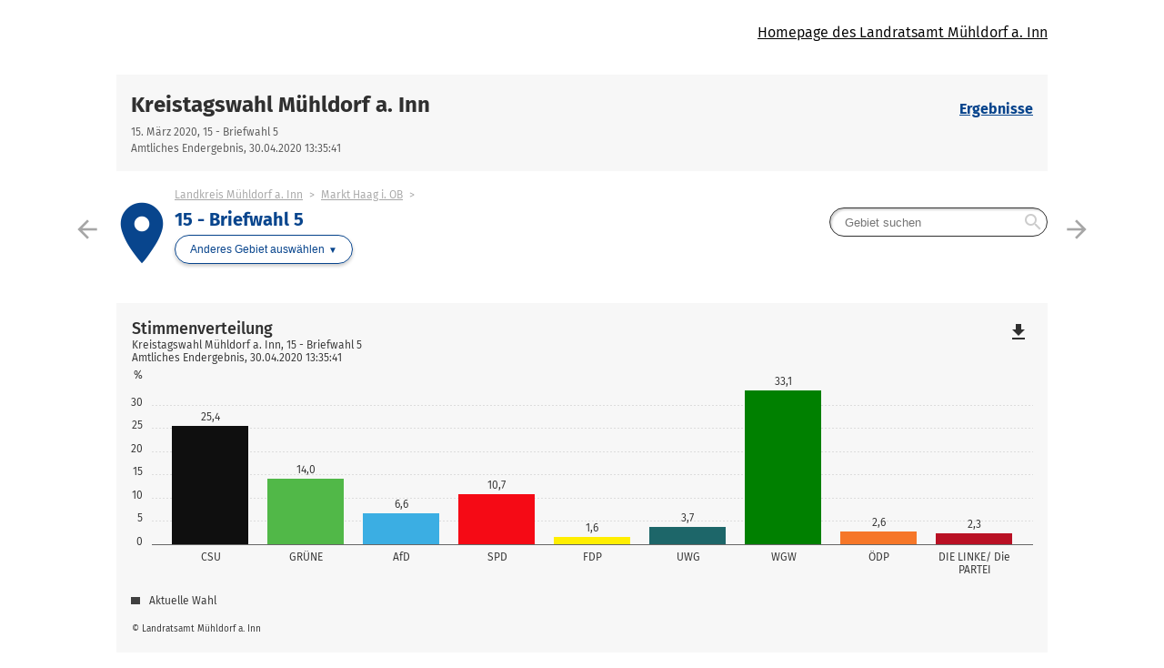

--- FILE ---
content_type: text/html
request_url: https://kreistagswahl.lra-mue.de/ergebnisse_briefwahlbezirk_15.html
body_size: 23524
content:


<!DOCTYPE html>
<html lang="de" class="no-js    ">
<head>
<meta http-equiv="X-UA-Compatible" content="IE=edge,chrome=1"/>    <meta charset="UTF-8">
    <meta name="viewport" content="width=device-width"/>
        <meta name="description" content="Ergebnisse der Wahl Kreistagswahl M&uuml;hldorf a. Inn im Gebiet 15 - Briefwahl 5"/>
        <meta name="keywords" content="Wahl, Ergebnisse, Kreistagswahl M&uuml;hldorf a. Inn, 15 - Briefwahl 5"/>
    <title>Ergebnisse</title>
    <link rel="stylesheet" href="css/style.css">
    <script type="application/javascript">
        var jsBasePath = 'js/';
    </script>
</head>
<body >
<a href="#maincontent" class="skiplink">Zum Hauptinhalt springen</a>


<header role="banner">




<div class="header-branding">
    <div class="container">
        <a href="https://www.lra-mue.de"
           title="Zur Startseite des Landratsamt M&uuml;hldorf a. Inn"
 target="_blank" rel="noopener"            class="logo__link">
            <div class="logo__img"
                 aria-label="Logo Landratsamt M&uuml;hldorf a. Inn"
                 style="background-image:url(https://galerie.lra-mue.de/logo-muehldorf_ne.svg);"></div>
        </a>
        <nav role="navigation" aria-label="Homepage des Landratsamt M&uuml;hldorf a. Inn" class="nav" data-cancel-label="Schlie&szlig;en">
            <h5 class="nav__title">Homepage des Landratsamt M&uuml;hldorf a. Inn</h5>
            <ul class="linklist nav__list">
                <li class="linklist__item nav__listitem">
                    <a href="https://www.lra-mue.de"  target="_blank" rel="noopener"  >Homepage des Landratsamt M&uuml;hldorf a. Inn</a>
                </li>
            </ul></nav>
    </div>
</div>



<div class="header-wahl" >
    <div class="container">
        <div class="header-wahl__wahl">
<h1 aria-label="Kreistagswahl M&uuml;hldorf a. Inn"
                class="wahl__name"><a href="index.html" >Kreistagswahl M&uuml;hldorf a. Inn</a></h1>            <div class="header-wahl-sub">
                <p class="stand"> 15. M&auml;rz 2020, 15 - Briefwahl 5 </p>
                <p class="stand"> Amtliches Endergebnis, 30.04.2020 13:35:41 </p>
            </div>
        </div>

        <div class="header-wahl__nav">
            <nav role="navigation"
                 aria-label="Men&uuml;"
                 class="nav" data-cancel-label="Schlie&szlig;en">
                <h5 class="nav__title">Men&uuml;</h5>

                <ul class="linklist nav__list">
                        <li class="linklist__item nav__listitem">
                            <a href="ergebnisse.html"    class="current">Ergebnisse</a>
                        </li>

                </ul></nav>        </div>
    </div>
</div>
</header>

<div class="container">
<main id="maincontent" role="main" class="content">
        <div class="flex__row  flex__row--mit-header-gebiet  ">
                <div class="card  card--hollow   card--mit-header-gebiet   col-6-of-6 col-sm-6-of-6 col-md-5-of-6 col-lg-5-of-6 col-xl-4-of-6 " id="w_24742">





<div class="header-gebiet">
    <div class="sibling-nav">
        <div class="sibling-nav__item sibling-nav__item--prev">
            <a href="ergebnisse_briefwahlbezirk_14.html" class="sibling-nav__item-link" title="14 - Briefwahl 4">
                <i class="material-icons" role="presentation" aria-hidden="true">arrow_back</i> <small>Vorheriges Gebiet</small>
            </a>
        </div>
        <div class="sibling-nav__item sibling-nav__item--next">
            <a href="ergebnisse_stimmbezirk_001.html" class="sibling-nav__item-link" title="001 - Rathaus">
                <small>N&auml;chstes Gebiet</small> <i class="material-icons" role="presentation" aria-hidden="true">arrow_forward</i>
            </a>
        </div>
    </div>
        <div class="header-gebiet__gebiet">
        <div class="gebiet__icon">
            <i class="material-icons" role="presentation" aria-hidden="true">place</i>
        </div>
        <div class="gebiet">
                <ul class="breadcrumb">
                    <li>
                        <a href="ergebnisse_kreis_09183000.html"  >Landkreis M&uuml;hldorf a. Inn</a>
                    </li>
                    <li>
                        <a href="ergebnisse_gemeinde_09183119.html"  >Markt Haag i. OB</a>
                    </li>
                    <li>
                    <span>15 - Briefwahl 5</span>
                </li>
            </ul>
            <h2 aria-label="15 - Briefwahl 5"
                class="header-gebiet__name">15 - Briefwahl 5</h2>
            <nav role="navigation" aria-label="Anderes Gebiet ausw&auml;hlen"
                class="gebietwaehler">
                <div class="dropdown ">
                    <button class="button dropdown__toggler header-gebiet-waehler__button button button--dropdown"><span>Anderes Gebiet ausw&auml;hlen</span></button>
                    <div class="dropdown__container">
                        <div class="dropdown__header">
                            <span>Bitte w&auml;hlen Sie ein Gebiet aus!</span>
                            <button class="dropdown__closelink"
                                title="Abbrechen">Abbrechen</button>
                        </div>
                        <div class="dropdown__content">


                            <div class="dropdown__sticky-content">
                                <div class="suchfeld__wrapper">
<div class="suchfeld" role="search" data-suchindex-url="idx_ergebnisse_gebiet_auswahl_9747970.json" data-message-kein-ergebnis="Kein Ergebnis f&uuml;r Ihre Suchbegriffe gefunden." data-message-suchtext-zu-kurz="Bitte geben Sie mindestens drei Zeichen ein." data-message-kein-suchtext-eingegeben="Bitte geben Sie Ihre Suchbegriffe ein.">
    <label for="dropdown_searchbox_w_24742" class="suchfeld__label">Gebietsname</label>
    <input type="search" id="dropdown_searchbox_w_24742" role="searchbox" name="suche"
        title="Gebiet suchen"
        placeholder="Gebiet suchen" class="suchfeld__input"/>
    <i class="icon material-icons" role="presentation" aria-hidden="true">search</i>
    <div class="dropdown__container dropdown__container--right">
        <div class="dropdown__header">
            <span></span>
            <button class="dropdown__closelink"
                title="closetext">closetext</button>
        </div>
        <div class="dropdown__content">
            <p>
                <small>Bitte geben Sie Ihre Suchbegriffe ein.</small>
            </p>
        </div>
    </div>
</div>

                                    <hr class="dropdown__separator"/>
                                </div>
                                </div>
                                <h5>&Uuml;bergeordnet</h5>
                                <ul class="linklist header-gebiet__obergebiete">
                                        <li class="linklist__item">
                                            <a href="ergebnisse_kreis_09183000.html"  >Landkreis M&uuml;hldorf a. Inn</a>
                                        </li>
                                        <li class="linklist__item">
                                            <a href="ergebnisse_gemeinde_09183119.html"  >Markt Haag i. OB</a>
                                        </li>
                                </ul>

                        </div>
                    </div>
                </div>
            </nav>
        </div>
    </div>
            <nav class="header-gebiet__suche" role="navigation"
                aria-label="Nach Gebiet suchen">
<div class="suchfeld" role="search" data-suchindex-url="idx_ergebnisse_gebiet_auswahl_9747970.json" data-message-kein-ergebnis="Kein Ergebnis f&uuml;r Ihre Suchbegriffe gefunden." data-message-suchtext-zu-kurz="Bitte geben Sie mindestens drei Zeichen ein." data-message-kein-suchtext-eingegeben="Bitte geben Sie Ihre Suchbegriffe ein.">
    <label for="searchbox_w_24742" class="suchfeld__label">Gebietsname</label>
    <input type="search" id="searchbox_w_24742" role="searchbox" name="suche"
        title="Gebiet suchen"
        placeholder="Gebiet suchen" class="suchfeld__input"/>
    <i class="icon material-icons" role="presentation" aria-hidden="true">search</i>
    <div class="dropdown__container dropdown__container--right">
        <div class="dropdown__header">
            <span></span>
            <button class="dropdown__closelink"
                title="closetext">closetext</button>
        </div>
        <div class="dropdown__content">
            <p>
                <small>Bitte geben Sie Ihre Suchbegriffe ein.</small>
            </p>
        </div>
    </div>
</div>

            </nav>
</div>

                </div>
        </div>
        <div class="flex__row  ">
                <div class="card   card-chart   col-6-of-6 col-sm-6-of-6 col-md-6-of-6 col-lg-6-of-6 col-xl-3-of-6 " id="w_24739">



<figure>
    <svg class="loading" width="65px" height="65px" viewbox="0 0 66 66" xmlns="http://www.w3.org/2000/svg">
        <circle class="loading-path" fill="none" stroke-width="6" stroke-linecap="round" cx="33" cy="33" r="30"></circle>
    </svg>
    <div class="chart u-visible-for-svg js-d3chart"
        data-chartdata="{&quot;dataSeries&quot;:[{&quot;dataSets&quot;:[{&quot;label&quot;:&quot;CSU&quot;,&quot;value&quot;:25.3739380160,&quot;valueFormatted&quot;:&quot;25,4&quot;,&quot;color&quot;:&quot;#0f0f0f&quot;,&quot;tooltipData&quot;:{&quot;headlineBold&quot;:&quot;CSU&quot;,&quot;headlineNotBold&quot;:&quot;(Christlich-Soziale Union in Bayern e. V.)&quot;,&quot;text&quot;:&quot;25,4&nbsp;%&quot;}},{&quot;label&quot;:&quot;GR&Uuml;NE&quot;,&quot;value&quot;:14.0361373699,&quot;valueFormatted&quot;:&quot;14,0&quot;,&quot;color&quot;:&quot;#51b848&quot;,&quot;tooltipData&quot;:{&quot;headlineBold&quot;:&quot;GR&Uuml;NE&quot;,&quot;headlineNotBold&quot;:&quot;(B&Uuml;NDNIS 90/DIE GR&Uuml;NEN)&quot;,&quot;text&quot;:&quot;14,0&nbsp;%&quot;}},{&quot;label&quot;:&quot;AfD&quot;,&quot;value&quot;:6.5872920905,&quot;valueFormatted&quot;:&quot;6,6&quot;,&quot;color&quot;:&quot;#3baee3&quot;,&quot;tooltipData&quot;:{&quot;headlineBold&quot;:&quot;AfD&quot;,&quot;headlineNotBold&quot;:&quot;(Alternative f&uuml;r Deutschland)&quot;,&quot;text&quot;:&quot;6,6&nbsp;%&quot;}},{&quot;label&quot;:&quot;SPD&quot;,&quot;value&quot;:10.6976187627,&quot;valueFormatted&quot;:&quot;10,7&quot;,&quot;color&quot;:&quot;#f50a15&quot;,&quot;tooltipData&quot;:{&quot;headlineBold&quot;:&quot;SPD&quot;,&quot;headlineNotBold&quot;:&quot;(Sozialdemokratische Partei Deutschlands)&quot;,&quot;text&quot;:&quot;10,7&nbsp;%&quot;}},{&quot;label&quot;:&quot;FDP&quot;,&quot;value&quot;:1.6034462128,&quot;valueFormatted&quot;:&quot;1,6&quot;,&quot;color&quot;:&quot;#ffee00&quot;,&quot;tooltipData&quot;:{&quot;headlineBold&quot;:&quot;FDP&quot;,&quot;headlineNotBold&quot;:&quot;(Freie Demokratische Partei)&quot;,&quot;text&quot;:&quot;1,6&nbsp;%&quot;}},{&quot;label&quot;:&quot;UWG&quot;,&quot;value&quot;:3.6675840613,&quot;valueFormatted&quot;:&quot;3,7&quot;,&quot;color&quot;:&quot;#1d6669&quot;,&quot;tooltipData&quot;:{&quot;headlineBold&quot;:&quot;UWG&quot;,&quot;headlineNotBold&quot;:&quot;(Unabh&auml;ngige W&auml;hlergemeinschaft im Landkreis M&uuml;hldorf a. Inn)&quot;,&quot;text&quot;:&quot;3,7&nbsp;%&quot;}},{&quot;label&quot;:&quot;WGW&quot;,&quot;value&quot;:33.0980016752,&quot;valueFormatted&quot;:&quot;33,1&quot;,&quot;color&quot;:&quot;#008000&quot;,&quot;tooltipData&quot;:{&quot;headlineBold&quot;:&quot;WGW&quot;,&quot;headlineNotBold&quot;:&quot;(W&auml;hlergemeinschaft Landkreis M&uuml;hldorf-West)&quot;,&quot;text&quot;:&quot;33,1&nbsp;%&quot;}},{&quot;label&quot;:&quot;&Ouml;DP&quot;,&quot;value&quot;:2.6145746081,&quot;valueFormatted&quot;:&quot;2,6&quot;,&quot;color&quot;:&quot;#f67728&quot;,&quot;tooltipData&quot;:{&quot;headlineBold&quot;:&quot;&Ouml;DP&quot;,&quot;headlineNotBold&quot;:&quot;(&Ouml;kologisch-Demokratische Partei)&quot;,&quot;text&quot;:&quot;2,6&nbsp;%&quot;}},{&quot;label&quot;:&quot;DIE LINKE/ Die PARTEI&quot;,&quot;value&quot;:2.3214072035,&quot;valueFormatted&quot;:&quot;2,3&quot;,&quot;color&quot;:&quot;#b91024&quot;,&quot;tooltipData&quot;:{&quot;headlineBold&quot;:&quot;DIE LINKE/ Die PARTEI&quot;,&quot;headlineNotBold&quot;:&quot;(DIE LINKE/Partei f&uuml;r Arbeit, Rechtsstaat, Tierschutz, Elitenf&ouml;rderung und basisdemokratische Initiative)&quot;,&quot;text&quot;:&quot;2,3&nbsp;%&quot;}}]}]}"
        data-chartoptions="{&quot;type&quot;:&quot;stimmen&quot;,&quot;orientation&quot;:&quot;auto&quot;,&quot;texte&quot;:{&quot;title&quot;:&quot;Stimmenverteilung&quot;,&quot;subTitle&quot;:&quot;Kreistagswahl M&uuml;hldorf a. Inn, 15 - Briefwahl 5&quot;,&quot;info&quot;:&quot;Amtliches Endergebnis, 30.04.2020 13:35:41&quot;,&quot;footer&quot;:&quot;&copy; Landratsamt M&uuml;hldorf a. Inn&quot;},&quot;legende&quot;:[{&quot;label&quot;:&quot;Aktuelle Wahl&quot;,&quot;color&quot;:&quot;#404040&quot;}],&quot;axisY&quot;:{&quot;unit&quot;:&quot;%&quot;},&quot;showLegend&quot;:true}">
<a class="link-download js-svg-downloadlink u-hidden" href="#" download="diagramm.svg">Download der Grafik als SVG-Datei</a> <noscript>Bitte aktivieren Sie JavaScript, um die Ergebnisdiagramme anzuzeigen.</noscript>    </div>
</figure>                </div>
                <div class="card    col-6-of-6 col-sm-6-of-6 col-md-6-of-6 col-lg-6-of-6 col-xl-3-of-6 " id="w_24729">
<h3>Stimmen tabellarisch</h3>



<figure class="table__wrapper" style="">
    <table class="tablesaw table-stimmen"


           data-tablejigsaw-downloadable
           data-tablejigsaw-downloadable-filename="Stimmen tabellarisch"
           data-tablejigsaw-downloadable-download-button-prefix="Download als"
           data-tablejigsaw-sortable

           data-tablejigsaw
           data-tablejigsaw-hide-cols-with-priority-2="true"
           data-tablesaw-mode="stack"

           data-tablejigsaw-has-fixed-header
    >

        <caption>
            <div>
<h3>Stimmen tabellarisch</h3>
                <p class="stand"> Kreistagswahl M&uuml;hldorf a. Inn, 15 - Briefwahl 5<br>Amtliches Endergebnis, 30.04.2020 13:35:41 </p>             </div>
        </caption>

            <colgroup>
                    <col   />
            </colgroup>
            <colgroup>
                    <col  class="colgroup-1"                                                                  data-tablejigsaw-priority="2"  />
                    <col  class="colgroup-1"  />
            </colgroup>

        <thead>
    <tr>
    <th        class="tableexport-string align-left"
        
scope="col"        data-sort="Partei">
 Partei</th>    <th        class="tableexport-string colgroup-1 align-left"
         data-switch-colgroup data-switch-colgroup-class="colgroup-1" data-switch-colgroup-priority="1"
scope="col" colspan="2"         data-sort="Stimmen">
 Stimmen</th>    </tr>
    <tr>
    <th        class="tableexport-string"
        
scope="col"        data-sort="">
</th>    <th        class="tableexport-string colgroup-1"
        data-tablejigsaw-priority="2"data-sort-method="number"
scope="col"        data-sort="Anzahl">
 Anzahl</th>    <th        class="tableexport-string colgroup-1"
        data-sort-method="number"
scope="col"        data-sort="Anteil">
 Anteil</th>    </tr>
        </thead>


        <tbody>
    <tr>
    <th        class="tableexport-string align-left"
        
scope="row"        data-sort="">
                      <span class="partei">
                          <span class="partei__farbe" style="color:#0f0f0f"></span>
                          <span class="partei__name">
                              <abbr title="Christlich-Soziale Union in Bayern e. V.">CSU</abbr>    </span>
                      </span></th>            <td        class="tableexport-string"
        
        data-sort="4241">
 4.241</td>            <td        class="tableexport-string"
        
        data-sort="25.3739380160">
 25,4&nbsp;%</td>    </tr>
    <tr>
    <th        class="tableexport-string align-left"
        
scope="row"        data-sort="">
                      <span class="partei">
                          <span class="partei__farbe" style="color:#51b848"></span>
                          <span class="partei__name">
                              <abbr title="B&Uuml;NDNIS 90/DIE GR&Uuml;NEN">GR&Uuml;NE</abbr>    </span>
                      </span></th>            <td        class="tableexport-string"
        
        data-sort="2346">
 2.346</td>            <td        class="tableexport-string"
        
        data-sort="14.0361373699">
 14,0&nbsp;%</td>    </tr>
    <tr>
    <th        class="tableexport-string align-left"
        
scope="row"        data-sort="">
                      <span class="partei">
                          <span class="partei__farbe" style="color:#3baee3"></span>
                          <span class="partei__name">
                              <abbr title="Alternative f&uuml;r Deutschland">AfD</abbr>    </span>
                      </span></th>            <td        class="tableexport-string"
        
        data-sort="1101">
 1.101</td>            <td        class="tableexport-string"
        
        data-sort="6.5872920905">
 6,6&nbsp;%</td>    </tr>
    <tr>
    <th        class="tableexport-string align-left"
        
scope="row"        data-sort="">
                      <span class="partei">
                          <span class="partei__farbe" style="color:#f50a15"></span>
                          <span class="partei__name">
                              <abbr title="Sozialdemokratische Partei Deutschlands">SPD</abbr>    </span>
                      </span></th>            <td        class="tableexport-string"
        
        data-sort="1788">
 1.788</td>            <td        class="tableexport-string"
        
        data-sort="10.6976187627">
 10,7&nbsp;%</td>    </tr>
    <tr>
    <th        class="tableexport-string align-left"
        
scope="row"        data-sort="">
                      <span class="partei">
                          <span class="partei__farbe" style="color:#ffee00"></span>
                          <span class="partei__name">
                              <abbr title="Freie Demokratische Partei">FDP</abbr>    </span>
                      </span></th>            <td        class="tableexport-string"
        
        data-sort="268">
 268</td>            <td        class="tableexport-string"
        
        data-sort="1.6034462128">
 1,6&nbsp;%</td>    </tr>
    <tr>
    <th        class="tableexport-string align-left"
        
scope="row"        data-sort="">
                      <span class="partei">
                          <span class="partei__farbe" style="color:#1d6669"></span>
                          <span class="partei__name">
                              <abbr title="Unabh&auml;ngige W&auml;hlergemeinschaft im Landkreis M&uuml;hldorf a. Inn">UWG</abbr>    </span>
                      </span></th>            <td        class="tableexport-string"
        
        data-sort="613">
 613</td>            <td        class="tableexport-string"
        
        data-sort="3.6675840613">
 3,7&nbsp;%</td>    </tr>
    <tr>
    <th        class="tableexport-string align-left"
        
scope="row"        data-sort="">
                      <span class="partei">
                          <span class="partei__farbe" style="color:#008000"></span>
                          <span class="partei__name">
                              <abbr title="W&auml;hlergemeinschaft Landkreis M&uuml;hldorf-West">WGW</abbr>    </span>
                      </span></th>            <td        class="tableexport-string"
        
        data-sort="5532">
 5.532</td>            <td        class="tableexport-string"
        
        data-sort="33.0980016752">
 33,1&nbsp;%</td>    </tr>
    <tr>
    <th        class="tableexport-string align-left"
        
scope="row"        data-sort="">
                      <span class="partei">
                          <span class="partei__farbe" style="color:#f67728"></span>
                          <span class="partei__name">
                              <abbr title="&Ouml;kologisch-Demokratische Partei">&Ouml;DP</abbr>    </span>
                      </span></th>            <td        class="tableexport-string"
        
        data-sort="437">
 437</td>            <td        class="tableexport-string"
        
        data-sort="2.6145746081">
 2,6&nbsp;%</td>    </tr>
    <tr>
    <th        class="tableexport-string align-left"
        
scope="row"        data-sort="">
                      <span class="partei">
                          <span class="partei__farbe" style="color:#b91024"></span>
                          <span class="partei__name">
                              <abbr title="DIE LINKE/Partei f&uuml;r Arbeit, Rechtsstaat, Tierschutz, Elitenf&ouml;rderung und basisdemokratische Initiative">DIE LINKE/ Die PARTEI</abbr>    </span>
                      </span></th>            <td        class="tableexport-string"
        
        data-sort="388">
 388</td>            <td        class="tableexport-string"
        
        data-sort="2.3214072035">
 2,3&nbsp;%</td>    </tr>
        </tbody>


        <tfoot>
    <tr>
    <th        class="tableexport-string align-left"
        
scope="row"        data-sort="Stimmberechtigte">
 Stimmberechtigte</th>            <td        class="tableexport-string"
        
        data-sort="0">
 0</td>            <td        class="tableexport-string"
        
        data-sort="">
 -</td>    </tr>
    <tr>
    <th        class="tableexport-string align-left"
        
scope="row"        data-sort="W&auml;hler">
 W&auml;hler</th>            <td        class="tableexport-string"
        
        data-sort="334">
 334</td>            <td        class="tableexport-string"
        
        data-sort="">
 -</td>    </tr>
    <tr>
    <th        class="tableexport-string align-left"
        
scope="row"        data-sort="Ung&uuml;ltige Stimmen">
 Ung&uuml;ltige Stimmen</th>            <td        class="tableexport-string"
        
        data-sort="17">
 17</td>            <td        class="tableexport-string"
        
        data-sort="5.0898203593">
 5,1&nbsp;%</td>    </tr>
    <tr>
    <th        class="tableexport-string align-left"
        
scope="row"        data-sort="G&uuml;ltige Stimmen">
 G&uuml;ltige Stimmen</th>            <td        class="tableexport-string"
        
        data-sort="16714">
 16.714</td>            <td        class="tableexport-string"
        
        data-sort="99.8983922061">
 99,9&nbsp;%</td>    </tr>
        </tfoot>
    </table>
</figure>








                </div>
        </div>
        <div class="flex__row  ">
                <div class="card    col-5-of-6 col-sm-5-of-6 col-md-4-of-6 col-lg-4-of-6 col-xl-2-of-6 " id="w_24737">
<h3>Kandidatenstimmen</h3>


<section class="accordion">
        <article id="w_24737_35918"
                 class="accordion-item">
            <h4 class="accordion-item__title">
                <a href="#w_24737_35918"
                   id="w_24737_35918__title"
                   class="accordion-item__togglelink"
                   role="tab"
                   aria-controls="w_24737_35918__content"
                   aria-expanded="true">


<span class="partei">
    <span class="partei__farbe" style="color:#0f0f0f"></span>
    <span class="partei__name">
        <abbr title="Christlich-Soziale Union in Bayern e. V.">CSU</abbr>    </span>
</span>
                </a>
            </h4>
            <div id="w_24737_35918__content"
                 class="accordion-item__content"
                 role="tabpanel"
                 aria-hidden="false"
                 aria-labelledby="w_24737_35918__title">





<figure class="table__wrapper" style="">
    <table class="tablesaw "


           data-tablejigsaw-sortable

           data-tablejigsaw
           data-tablejigsaw-hide-cols-with-priority-2="true"
           data-tablesaw-mode="stack"

           data-tablejigsaw-has-fixed-header
    >

        <caption>
            <div>
<h3>Kandidatenstimmen</h3>
                <p class="stand">  </p>             </div>
        </caption>

            <colgroup>
                    <col   />
            </colgroup>
            <colgroup>
                    <col   />
            </colgroup>
            <colgroup>
                    <col  class="colgroup-1"  />
            </colgroup>
            <colgroup>
                    <col  class="colgroup-2"  />
            </colgroup>

        <thead>
    <tr>
    <th        class="tableexport-string align-right"
        
scope="col"        data-sort="Nr.">
 Nr.</th>    <th        class="tableexport-string align-left"
        
scope="col"        data-sort="Name, Vorname">
 Name, Vorname</th>    <th        class="tableexport-string colgroup-1 align-right"
         data-switch-colgroup data-switch-colgroup-class="colgroup-1"data-sort-method="number"
scope="col"        data-sort="Erreichter Platz">
 Erreichter Platz</th>    <th        class="tableexport-string colgroup-2 align-right"
         data-switch-colgroup data-switch-colgroup-class="colgroup-2"data-sort-method="number"
scope="col"        data-sort="Stimmen">
 Stimmen</th>    </tr>
        </thead>


        <tbody>
    <tr>
    <th        class="tableexport-string"
        
scope="row"        data-sort="1">
 1</th>    <th        class="tableexport-string align-left"
        
scope="row"        data-sort="Heimerl Maximilian">
 Heimerl Maximilian</th>            <td        class="tableexport-string"
        
        data-sort="24">
 24</td>            <td        class="tableexport-string"
        
        data-sort="218">
 218</td>    </tr>
    <tr>
    <th        class="tableexport-string"
        
scope="row"        data-sort="2">
 2</th>    <th        class="tableexport-string align-left"
        
scope="row"        data-sort="Dr. Huber Marcel">
 Dr. Huber Marcel</th>            <td        class="tableexport-string"
        
        data-sort="1">
 1</td>            <td        class="tableexport-string"
        
        data-sort="239">
 239</td>    </tr>
    <tr>
    <th        class="tableexport-string"
        
scope="row"        data-sort="3">
 3</th>    <th        class="tableexport-string align-left"
        
scope="row"        data-sort="Hausberger Claudia">
 Hausberger Claudia</th>            <td        class="tableexport-string"
        
        data-sort="3">
 3</td>            <td        class="tableexport-string"
        
        data-sort="54">
 54</td>    </tr>
    <tr>
    <th        class="tableexport-string"
        
scope="row"        data-sort="4">
 4</th>    <th        class="tableexport-string align-left"
        
scope="row"        data-sort="Lantenhammer Alfred">
 Lantenhammer Alfred</th>            <td        class="tableexport-string"
        
        data-sort="2">
 2</td>            <td        class="tableexport-string"
        
        data-sort="65">
 65</td>    </tr>
    <tr>
    <th        class="tableexport-string"
        
scope="row"        data-sort="5">
 5</th>    <th        class="tableexport-string align-left"
        
scope="row"        data-sort="Sterr Anton">
 Sterr Anton</th>            <td        class="tableexport-string"
        
        data-sort="19">
 19</td>            <td        class="tableexport-string"
        
        data-sort="47">
 47</td>    </tr>
    <tr>
    <th        class="tableexport-string"
        
scope="row"        data-sort="6">
 6</th>    <th        class="tableexport-string align-left"
        
scope="row"        data-sort="Preisinger-Sontag Ilse">
 Preisinger-Sontag Ilse</th>            <td        class="tableexport-string"
        
        data-sort="6">
 6</td>            <td        class="tableexport-string"
        
        data-sort="43">
 43</td>    </tr>
    <tr>
    <th        class="tableexport-string"
        
scope="row"        data-sort="7">
 7</th>    <th        class="tableexport-string align-left"
        
scope="row"        data-sort="Perzl Thomas">
 Perzl Thomas</th>            <td        class="tableexport-string"
        
        data-sort="30">
 30</td>            <td        class="tableexport-string"
        
        data-sort="43">
 43</td>    </tr>
    <tr>
    <th        class="tableexport-string"
        
scope="row"        data-sort="8">
 8</th>    <th        class="tableexport-string align-left"
        
scope="row"        data-sort="Kulhanek Michael">
 Kulhanek Michael</th>            <td        class="tableexport-string"
        
        data-sort="9">
 9</td>            <td        class="tableexport-string"
        
        data-sort="40">
 40</td>    </tr>
    <tr>
    <th        class="tableexport-string"
        
scope="row"        data-sort="9">
 9</th>    <th        class="tableexport-string align-left"
        
scope="row"        data-sort="Pollmann Stephanie">
 Pollmann Stephanie</th>            <td        class="tableexport-string"
        
        data-sort="8">
 8</td>            <td        class="tableexport-string"
        
        data-sort="40">
 40</td>    </tr>
    <tr>
    <th        class="tableexport-string"
        
scope="row"        data-sort="10">
 10</th>    <th        class="tableexport-string align-left"
        
scope="row"        data-sort="Heindl Christa">
 Heindl Christa</th>            <td        class="tableexport-string"
        
        data-sort="13">
 13</td>            <td        class="tableexport-string"
        
        data-sort="280">
 280</td>    </tr>
    <tr>
    <th        class="tableexport-string"
        
scope="row"        data-sort="11">
 11</th>    <th        class="tableexport-string align-left"
        
scope="row"        data-sort="H&ouml;pfinger Siegfried">
 H&ouml;pfinger Siegfried</th>            <td        class="tableexport-string"
        
        data-sort="7">
 7</td>            <td        class="tableexport-string"
        
        data-sort="52">
 52</td>    </tr>
    <tr>
    <th        class="tableexport-string"
        
scope="row"        data-sort="12">
 12</th>    <th        class="tableexport-string align-left"
        
scope="row"        data-sort="Niederschweiberer Ulrich">
 Niederschweiberer Ulrich</th>            <td        class="tableexport-string"
        
        data-sort="4">
 4</td>            <td        class="tableexport-string"
        
        data-sort="65">
 65</td>    </tr>
    <tr>
    <th        class="tableexport-string"
        
scope="row"        data-sort="13">
 13</th>    <th        class="tableexport-string align-left"
        
scope="row"        data-sort="Einwang Thomas">
 Einwang Thomas</th>            <td        class="tableexport-string"
        
        data-sort="14">
 14</td>            <td        class="tableexport-string"
        
        data-sort="49">
 49</td>    </tr>
    <tr>
    <th        class="tableexport-string"
        
scope="row"        data-sort="14">
 14</th>    <th        class="tableexport-string align-left"
        
scope="row"        data-sort="Konrad Charlotte">
 Konrad Charlotte</th>            <td        class="tableexport-string"
        
        data-sort="25">
 25</td>            <td        class="tableexport-string"
        
        data-sort="43">
 43</td>    </tr>
    <tr>
    <th        class="tableexport-string"
        
scope="row"        data-sort="15">
 15</th>    <th        class="tableexport-string align-left"
        
scope="row"        data-sort="Mooshuber Stefan">
 Mooshuber Stefan</th>            <td        class="tableexport-string"
        
        data-sort="20">
 20</td>            <td        class="tableexport-string"
        
        data-sort="54">
 54</td>    </tr>
    <tr>
    <th        class="tableexport-string"
        
scope="row"        data-sort="16">
 16</th>    <th        class="tableexport-string align-left"
        
scope="row"        data-sort="Grundner Josef">
 Grundner Josef</th>            <td        class="tableexport-string"
        
        data-sort="5">
 5</td>            <td        class="tableexport-string"
        
        data-sort="53">
 53</td>    </tr>
    <tr>
    <th        class="tableexport-string"
        
scope="row"        data-sort="17">
 17</th>    <th        class="tableexport-string align-left"
        
scope="row"        data-sort="Thalmeier Georg">
 Thalmeier Georg</th>            <td        class="tableexport-string"
        
        data-sort="11">
 11</td>            <td        class="tableexport-string"
        
        data-sort="87">
 87</td>    </tr>
    <tr>
    <th        class="tableexport-string"
        
scope="row"        data-sort="18">
 18</th>    <th        class="tableexport-string align-left"
        
scope="row"        data-sort="Perzlmeier Heike">
 Perzlmeier Heike</th>            <td        class="tableexport-string"
        
        data-sort="23">
 23</td>            <td        class="tableexport-string"
        
        data-sort="37">
 37</td>    </tr>
    <tr>
    <th        class="tableexport-string"
        
scope="row"        data-sort="19">
 19</th>    <th        class="tableexport-string align-left"
        
scope="row"        data-sort="Hansmeier Antonia">
 Hansmeier Antonia</th>            <td        class="tableexport-string"
        
        data-sort="12">
 12</td>            <td        class="tableexport-string"
        
        data-sort="48">
 48</td>    </tr>
    <tr>
    <th        class="tableexport-string"
        
scope="row"        data-sort="20">
 20</th>    <th        class="tableexport-string align-left"
        
scope="row"        data-sort="Fuchshuber Barbara">
 Fuchshuber Barbara</th>            <td        class="tableexport-string"
        
        data-sort="37">
 37</td>            <td        class="tableexport-string"
        
        data-sort="40">
 40</td>    </tr>
    <tr>
    <th        class="tableexport-string"
        
scope="row"        data-sort="21">
 21</th>    <th        class="tableexport-string align-left"
        
scope="row"        data-sort="Jackl Petra">
 Jackl Petra</th>            <td        class="tableexport-string"
        
        data-sort="29">
 29</td>            <td        class="tableexport-string"
        
        data-sort="53">
 53</td>    </tr>
    <tr>
    <th        class="tableexport-string"
        
scope="row"        data-sort="22">
 22</th>    <th        class="tableexport-string align-left"
        
scope="row"        data-sort="Schletter Ludwig">
 Schletter Ludwig</th>            <td        class="tableexport-string"
        
        data-sort="35">
 35</td>            <td        class="tableexport-string"
        
        data-sort="206">
 206</td>    </tr>
    <tr>
    <th        class="tableexport-string"
        
scope="row"        data-sort="23">
 23</th>    <th        class="tableexport-string align-left"
        
scope="row"        data-sort="Wimmer Georg">
 Wimmer Georg</th>            <td        class="tableexport-string"
        
        data-sort="10">
 10</td>            <td        class="tableexport-string"
        
        data-sort="60">
 60</td>    </tr>
    <tr>
    <th        class="tableexport-string"
        
scope="row"        data-sort="24">
 24</th>    <th        class="tableexport-string align-left"
        
scope="row"        data-sort="Jungbauer Harald">
 Jungbauer Harald</th>            <td        class="tableexport-string"
        
        data-sort="16">
 16</td>            <td        class="tableexport-string"
        
        data-sort="48">
 48</td>    </tr>
    <tr>
    <th        class="tableexport-string"
        
scope="row"        data-sort="25">
 25</th>    <th        class="tableexport-string align-left"
        
scope="row"        data-sort="Ferschmann Florian">
 Ferschmann Florian</th>            <td        class="tableexport-string"
        
        data-sort="31">
 31</td>            <td        class="tableexport-string"
        
        data-sort="304">
 304</td>    </tr>
    <tr>
    <th        class="tableexport-string"
        
scope="row"        data-sort="26">
 26</th>    <th        class="tableexport-string align-left"
        
scope="row"        data-sort="Fischberger Maria">
 Fischberger Maria</th>            <td        class="tableexport-string"
        
        data-sort="32">
 32</td>            <td        class="tableexport-string"
        
        data-sort="209">
 209</td>    </tr>
    <tr>
    <th        class="tableexport-string"
        
scope="row"        data-sort="27">
 27</th>    <th        class="tableexport-string align-left"
        
scope="row"        data-sort="Nadvornik Wolfgang">
 Nadvornik Wolfgang</th>            <td        class="tableexport-string"
        
        data-sort="27">
 27</td>            <td        class="tableexport-string"
        
        data-sort="43">
 43</td>    </tr>
    <tr>
    <th        class="tableexport-string"
        
scope="row"        data-sort="28">
 28</th>    <th        class="tableexport-string align-left"
        
scope="row"        data-sort="Matu Paul">
 Matu Paul</th>            <td        class="tableexport-string"
        
        data-sort="48">
 48</td>            <td        class="tableexport-string"
        
        data-sort="37">
 37</td>    </tr>
    <tr>
    <th        class="tableexport-string"
        
scope="row"        data-sort="29">
 29</th>    <th        class="tableexport-string align-left"
        
scope="row"        data-sort="Dr. Stegherr Marc">
 Dr. Stegherr Marc</th>            <td        class="tableexport-string"
        
        data-sort="45">
 45</td>            <td        class="tableexport-string"
        
        data-sort="42">
 42</td>    </tr>
    <tr>
    <th        class="tableexport-string"
        
scope="row"        data-sort="30">
 30</th>    <th        class="tableexport-string align-left"
        
scope="row"        data-sort="Kasenbacher Michael">
 Kasenbacher Michael</th>            <td        class="tableexport-string"
        
        data-sort="49">
 49</td>            <td        class="tableexport-string"
        
        data-sort="64">
 64</td>    </tr>
    <tr>
    <th        class="tableexport-string"
        
scope="row"        data-sort="31">
 31</th>    <th        class="tableexport-string align-left"
        
scope="row"        data-sort="Hausperger Michael">
 Hausperger Michael</th>            <td        class="tableexport-string"
        
        data-sort="15">
 15</td>            <td        class="tableexport-string"
        
        data-sort="40">
 40</td>    </tr>
    <tr>
    <th        class="tableexport-string"
        
scope="row"        data-sort="32">
 32</th>    <th        class="tableexport-string align-left"
        
scope="row"        data-sort="Dr. Heiml Herbert">
 Dr. Heiml Herbert</th>            <td        class="tableexport-string"
        
        data-sort="18">
 18</td>            <td        class="tableexport-string"
        
        data-sort="40">
 40</td>    </tr>
    <tr>
    <th        class="tableexport-string"
        
scope="row"        data-sort="33">
 33</th>    <th        class="tableexport-string align-left"
        
scope="row"        data-sort="Eisner Josef">
 Eisner Josef</th>            <td        class="tableexport-string"
        
        data-sort="17">
 17</td>            <td        class="tableexport-string"
        
        data-sort="48">
 48</td>    </tr>
    <tr>
    <th        class="tableexport-string"
        
scope="row"        data-sort="34">
 34</th>    <th        class="tableexport-string align-left"
        
scope="row"        data-sort="Weyrich Christian">
 Weyrich Christian</th>            <td        class="tableexport-string"
        
        data-sort="39">
 39</td>            <td        class="tableexport-string"
        
        data-sort="42">
 42</td>    </tr>
    <tr>
    <th        class="tableexport-string"
        
scope="row"        data-sort="35">
 35</th>    <th        class="tableexport-string align-left"
        
scope="row"        data-sort="Schaberl Michael">
 Schaberl Michael</th>            <td        class="tableexport-string"
        
        data-sort="47">
 47</td>            <td        class="tableexport-string"
        
        data-sort="76">
 76</td>    </tr>
    <tr>
    <th        class="tableexport-string"
        
scope="row"        data-sort="36">
 36</th>    <th        class="tableexport-string align-left"
        
scope="row"        data-sort="Kamhuber Roland">
 Kamhuber Roland</th>            <td        class="tableexport-string"
        
        data-sort="28">
 28</td>            <td        class="tableexport-string"
        
        data-sort="54">
 54</td>    </tr>
    <tr>
    <th        class="tableexport-string"
        
scope="row"        data-sort="37">
 37</th>    <th        class="tableexport-string align-left"
        
scope="row"        data-sort="Greilmeier Rainer">
 Greilmeier Rainer</th>            <td        class="tableexport-string"
        
        data-sort="33">
 33</td>            <td        class="tableexport-string"
        
        data-sort="37">
 37</td>    </tr>
    <tr>
    <th        class="tableexport-string"
        
scope="row"        data-sort="38">
 38</th>    <th        class="tableexport-string align-left"
        
scope="row"        data-sort="Dr. med. D&uuml;rner Karl">
 Dr. med. D&uuml;rner Karl</th>            <td        class="tableexport-string"
        
        data-sort="22">
 22</td>            <td        class="tableexport-string"
        
        data-sort="44">
 44</td>    </tr>
    <tr>
    <th        class="tableexport-string"
        
scope="row"        data-sort="39">
 39</th>    <th        class="tableexport-string align-left"
        
scope="row"        data-sort="Freudenstein Bernd">
 Freudenstein Bernd</th>            <td        class="tableexport-string"
        
        data-sort="42">
 42</td>            <td        class="tableexport-string"
        
        data-sort="40">
 40</td>    </tr>
    <tr>
    <th        class="tableexport-string"
        
scope="row"        data-sort="40">
 40</th>    <th        class="tableexport-string align-left"
        
scope="row"        data-sort="von Roennebeck Rosina">
 von Roennebeck Rosina</th>            <td        class="tableexport-string"
        
        data-sort="36">
 36</td>            <td        class="tableexport-string"
        
        data-sort="36">
 36</td>    </tr>
    <tr>
    <th        class="tableexport-string"
        
scope="row"        data-sort="41">
 41</th>    <th        class="tableexport-string align-left"
        
scope="row"        data-sort="Stocker Karl-Heinz">
 Stocker Karl-Heinz</th>            <td        class="tableexport-string"
        
        data-sort="38">
 38</td>            <td        class="tableexport-string"
        
        data-sort="45">
 45</td>    </tr>
    <tr>
    <th        class="tableexport-string"
        
scope="row"        data-sort="42">
 42</th>    <th        class="tableexport-string align-left"
        
scope="row"        data-sort="Manzinger Clemens">
 Manzinger Clemens</th>            <td        class="tableexport-string"
        
        data-sort="34">
 34</td>            <td        class="tableexport-string"
        
        data-sort="146">
 146</td>    </tr>
    <tr>
    <th        class="tableexport-string"
        
scope="row"        data-sort="43">
 43</th>    <th        class="tableexport-string align-left"
        
scope="row"        data-sort="P&ouml;ppel Christina">
 P&ouml;ppel Christina</th>            <td        class="tableexport-string"
        
        data-sort="43">
 43</td>            <td        class="tableexport-string"
        
        data-sort="39">
 39</td>    </tr>
    <tr>
    <th        class="tableexport-string"
        
scope="row"        data-sort="44">
 44</th>    <th        class="tableexport-string align-left"
        
scope="row"        data-sort="Lasner Stefan">
 Lasner Stefan</th>            <td        class="tableexport-string"
        
        data-sort="46">
 46</td>            <td        class="tableexport-string"
        
        data-sort="36">
 36</td>    </tr>
    <tr>
    <th        class="tableexport-string"
        
scope="row"        data-sort="45">
 45</th>    <th        class="tableexport-string align-left"
        
scope="row"        data-sort="Langstein Franz">
 Langstein Franz</th>            <td        class="tableexport-string"
        
        data-sort="53">
 53</td>            <td        class="tableexport-string"
        
        data-sort="42">
 42</td>    </tr>
    <tr>
    <th        class="tableexport-string"
        
scope="row"        data-sort="46">
 46</th>    <th        class="tableexport-string align-left"
        
scope="row"        data-sort="Eisner Alexander">
 Eisner Alexander</th>            <td        class="tableexport-string"
        
        data-sort="44">
 44</td>            <td        class="tableexport-string"
        
        data-sort="36">
 36</td>    </tr>
    <tr>
    <th        class="tableexport-string"
        
scope="row"        data-sort="47">
 47</th>    <th        class="tableexport-string align-left"
        
scope="row"        data-sort="Aigner Bernhard">
 Aigner Bernhard</th>            <td        class="tableexport-string"
        
        data-sort="41">
 41</td>            <td        class="tableexport-string"
        
        data-sort="38">
 38</td>    </tr>
    <tr>
    <th        class="tableexport-string"
        
scope="row"        data-sort="48">
 48</th>    <th        class="tableexport-string align-left"
        
scope="row"        data-sort="Salzeder Lorenz">
 Salzeder Lorenz</th>            <td        class="tableexport-string"
        
        data-sort="21">
 21</td>            <td        class="tableexport-string"
        
        data-sort="50">
 50</td>    </tr>
    <tr>
    <th        class="tableexport-string"
        
scope="row"        data-sort="49">
 49</th>    <th        class="tableexport-string align-left"
        
scope="row"        data-sort="Rigam Rupert">
 Rigam Rupert</th>            <td        class="tableexport-string"
        
        data-sort="26">
 26</td>            <td        class="tableexport-string"
        
        data-sort="36">
 36</td>    </tr>
    <tr>
    <th        class="tableexport-string"
        
scope="row"        data-sort="50">
 50</th>    <th        class="tableexport-string align-left"
        
scope="row"        data-sort="Sontag-Lohmayer Sophie">
 Sontag-Lohmayer Sophie</th>            <td        class="tableexport-string"
        
        data-sort="55">
 55</td>            <td        class="tableexport-string"
        
        data-sort="36">
 36</td>    </tr>
    <tr>
    <th        class="tableexport-string"
        
scope="row"        data-sort="51">
 51</th>    <th        class="tableexport-string align-left"
        
scope="row"        data-sort="Gottbrecht Franz">
 Gottbrecht Franz</th>            <td        class="tableexport-string"
        
        data-sort="40">
 40</td>            <td        class="tableexport-string"
        
        data-sort="40">
 40</td>    </tr>
    <tr>
    <th        class="tableexport-string"
        
scope="row"        data-sort="52">
 52</th>    <th        class="tableexport-string align-left"
        
scope="row"        data-sort="Mayerhofer Theresia">
 Mayerhofer Theresia</th>            <td        class="tableexport-string"
        
        data-sort="54">
 54</td>            <td        class="tableexport-string"
        
        data-sort="37">
 37</td>    </tr>
    <tr>
    <th        class="tableexport-string"
        
scope="row"        data-sort="53">
 53</th>    <th        class="tableexport-string align-left"
        
scope="row"        data-sort="Schneider Julia">
 Schneider Julia</th>            <td        class="tableexport-string"
        
        data-sort="51">
 51</td>            <td        class="tableexport-string"
        
        data-sort="188">
 188</td>    </tr>
    <tr>
    <th        class="tableexport-string"
        
scope="row"        data-sort="54">
 54</th>    <th        class="tableexport-string align-left"
        
scope="row"        data-sort="Kirchmaier Georg">
 Kirchmaier Georg</th>            <td        class="tableexport-string"
        
        data-sort="52">
 52</td>            <td        class="tableexport-string"
        
        data-sort="129">
 129</td>    </tr>
    <tr>
    <th        class="tableexport-string"
        
scope="row"        data-sort="55">
 55</th>    <th        class="tableexport-string align-left"
        
scope="row"        data-sort="Waldinger Georg">
 Waldinger Georg</th>            <td        class="tableexport-string"
        
        data-sort="58">
 58</td>            <td        class="tableexport-string"
        
        data-sort="36">
 36</td>    </tr>
    <tr>
    <th        class="tableexport-string"
        
scope="row"        data-sort="56">
 56</th>    <th        class="tableexport-string align-left"
        
scope="row"        data-sort="Gildi Manuel">
 Gildi Manuel</th>            <td        class="tableexport-string"
        
        data-sort="56">
 56</td>            <td        class="tableexport-string"
        
        data-sort="36">
 36</td>    </tr>
    <tr>
    <th        class="tableexport-string"
        
scope="row"        data-sort="57">
 57</th>    <th        class="tableexport-string align-left"
        
scope="row"        data-sort="Wagner Irmgard">
 Wagner Irmgard</th>            <td        class="tableexport-string"
        
        data-sort="57">
 57</td>            <td        class="tableexport-string"
        
        data-sort="39">
 39</td>    </tr>
    <tr>
    <th        class="tableexport-string"
        
scope="row"        data-sort="58">
 58</th>    <th        class="tableexport-string align-left"
        
scope="row"        data-sort="Graupner Christine">
 Graupner Christine</th>            <td        class="tableexport-string"
        
        data-sort="50">
 50</td>            <td        class="tableexport-string"
        
        data-sort="36">
 36</td>    </tr>
    <tr>
    <th        class="tableexport-string"
        
scope="row"        data-sort="59">
 59</th>    <th        class="tableexport-string align-left"
        
scope="row"        data-sort="Kroha Manfred">
 Kroha Manfred</th>            <td        class="tableexport-string"
        
        data-sort="59">
 59</td>            <td        class="tableexport-string"
        
        data-sort="37">
 37</td>    </tr>
    <tr>
    <th        class="tableexport-string"
        
scope="row"        data-sort="60">
 60</th>    <th        class="tableexport-string align-left"
        
scope="row"        data-sort="Maretschek Marvin">
 Maretschek Marvin</th>            <td        class="tableexport-string"
        
        data-sort="60">
 60</td>            <td        class="tableexport-string"
        
        data-sort="39">
 39</td>    </tr>
        </tbody>


        <tfoot>
        </tfoot>
    </table>
</figure>








                <div class="accordion-item__link-up">
                    <a href="#w_24737_35918"
                       class="link-up">nach oben</a>
                </div>
            </div>
        </article>
        <article id="w_24737_35919"
                 class="accordion-item">
            <h4 class="accordion-item__title">
                <a href="#w_24737_35919"
                   id="w_24737_35919__title"
                   class="accordion-item__togglelink"
                   role="tab"
                   aria-controls="w_24737_35919__content"
                   aria-expanded="true">


<span class="partei">
    <span class="partei__farbe" style="color:#51b848"></span>
    <span class="partei__name">
        <abbr title="B&Uuml;NDNIS 90/DIE GR&Uuml;NEN">GR&Uuml;NE</abbr>    </span>
</span>
                </a>
            </h4>
            <div id="w_24737_35919__content"
                 class="accordion-item__content"
                 role="tabpanel"
                 aria-hidden="false"
                 aria-labelledby="w_24737_35919__title">





<figure class="table__wrapper" style="">
    <table class="tablesaw "


           data-tablejigsaw-sortable

           data-tablejigsaw
           data-tablejigsaw-hide-cols-with-priority-2="true"
           data-tablesaw-mode="stack"

           data-tablejigsaw-has-fixed-header
    >

        <caption>
            <div>
<h3>Kandidatenstimmen</h3>
                <p class="stand">  </p>             </div>
        </caption>

            <colgroup>
                    <col   />
            </colgroup>
            <colgroup>
                    <col   />
            </colgroup>
            <colgroup>
                    <col  class="colgroup-1"  />
            </colgroup>
            <colgroup>
                    <col  class="colgroup-2"  />
            </colgroup>

        <thead>
    <tr>
    <th        class="tableexport-string align-right"
        
scope="col"        data-sort="Nr.">
 Nr.</th>    <th        class="tableexport-string align-left"
        
scope="col"        data-sort="Name, Vorname">
 Name, Vorname</th>    <th        class="tableexport-string colgroup-1 align-right"
         data-switch-colgroup data-switch-colgroup-class="colgroup-1"data-sort-method="number"
scope="col"        data-sort="Erreichter Platz">
 Erreichter Platz</th>    <th        class="tableexport-string colgroup-2 align-right"
         data-switch-colgroup data-switch-colgroup-class="colgroup-2"data-sort-method="number"
scope="col"        data-sort="Stimmen">
 Stimmen</th>    </tr>
        </thead>


        <tbody>
    <tr>
    <th        class="tableexport-string"
        
scope="row"        data-sort="1">
 1</th>    <th        class="tableexport-string align-left"
        
scope="row"        data-sort="Henke Cathrin">
 Henke Cathrin</th>            <td        class="tableexport-string"
        
        data-sort="1">
 1</td>            <td        class="tableexport-string"
        
        data-sort="103">
 103</td>    </tr>
    <tr>
    <th        class="tableexport-string"
        
scope="row"        data-sort="2">
 2</th>    <th        class="tableexport-string align-left"
        
scope="row"        data-sort="Dr. Gafus Georg">
 Dr. Gafus Georg</th>            <td        class="tableexport-string"
        
        data-sort="2">
 2</td>            <td        class="tableexport-string"
        
        data-sort="50">
 50</td>    </tr>
    <tr>
    <th        class="tableexport-string"
        
scope="row"        data-sort="3">
 3</th>    <th        class="tableexport-string align-left"
        
scope="row"        data-sort="Hegmann Bianca">
 Hegmann Bianca</th>            <td        class="tableexport-string"
        
        data-sort="9">
 9</td>            <td        class="tableexport-string"
        
        data-sort="49">
 49</td>    </tr>
    <tr>
    <th        class="tableexport-string"
        
scope="row"        data-sort="4">
 4</th>    <th        class="tableexport-string align-left"
        
scope="row"        data-sort="Uldahl Peter">
 Uldahl Peter</th>            <td        class="tableexport-string"
        
        data-sort="8">
 8</td>            <td        class="tableexport-string"
        
        data-sort="44">
 44</td>    </tr>
    <tr>
    <th        class="tableexport-string"
        
scope="row"        data-sort="5">
 5</th>    <th        class="tableexport-string align-left"
        
scope="row"        data-sort="Bogner Judith">
 Bogner Judith</th>            <td        class="tableexport-string"
        
        data-sort="5">
 5</td>            <td        class="tableexport-string"
        
        data-sort="45">
 45</td>    </tr>
    <tr>
    <th        class="tableexport-string"
        
scope="row"        data-sort="6">
 6</th>    <th        class="tableexport-string align-left"
        
scope="row"        data-sort="Sch&uuml;tzenhofer Christoph">
 Sch&uuml;tzenhofer Christoph</th>            <td        class="tableexport-string"
        
        data-sort="13">
 13</td>            <td        class="tableexport-string"
        
        data-sort="38">
 38</td>    </tr>
    <tr>
    <th        class="tableexport-string"
        
scope="row"        data-sort="7">
 7</th>    <th        class="tableexport-string align-left"
        
scope="row"        data-sort="Koch Lena">
 Koch Lena</th>            <td        class="tableexport-string"
        
        data-sort="6">
 6</td>            <td        class="tableexport-string"
        
        data-sort="46">
 46</td>    </tr>
    <tr>
    <th        class="tableexport-string"
        
scope="row"        data-sort="8">
 8</th>    <th        class="tableexport-string align-left"
        
scope="row"        data-sort="Daser Kerstin">
 Daser Kerstin</th>            <td        class="tableexport-string"
        
        data-sort="25">
 25</td>            <td        class="tableexport-string"
        
        data-sort="32">
 32</td>    </tr>
    <tr>
    <th        class="tableexport-string"
        
scope="row"        data-sort="9">
 9</th>    <th        class="tableexport-string align-left"
        
scope="row"        data-sort="Aigner Sophia">
 Aigner Sophia</th>            <td        class="tableexport-string"
        
        data-sort="10">
 10</td>            <td        class="tableexport-string"
        
        data-sort="39">
 39</td>    </tr>
    <tr>
    <th        class="tableexport-string"
        
scope="row"        data-sort="10">
 10</th>    <th        class="tableexport-string align-left"
        
scope="row"        data-sort="Zeiler Konrad">
 Zeiler Konrad</th>            <td        class="tableexport-string"
        
        data-sort="4">
 4</td>            <td        class="tableexport-string"
        
        data-sort="60">
 60</td>    </tr>
    <tr>
    <th        class="tableexport-string"
        
scope="row"        data-sort="11">
 11</th>    <th        class="tableexport-string align-left"
        
scope="row"        data-sort="Huber Janina">
 Huber Janina</th>            <td        class="tableexport-string"
        
        data-sort="15">
 15</td>            <td        class="tableexport-string"
        
        data-sort="32">
 32</td>    </tr>
    <tr>
    <th        class="tableexport-string"
        
scope="row"        data-sort="12">
 12</th>    <th        class="tableexport-string align-left"
        
scope="row"        data-sort="Weyrauch Michael">
 Weyrauch Michael</th>            <td        class="tableexport-string"
        
        data-sort="34">
 34</td>            <td        class="tableexport-string"
        
        data-sort="28">
 28</td>    </tr>
    <tr>
    <th        class="tableexport-string"
        
scope="row"        data-sort="13">
 13</th>    <th        class="tableexport-string align-left"
        
scope="row"        data-sort="Burckardt Sibylle">
 Burckardt Sibylle</th>            <td        class="tableexport-string"
        
        data-sort="26">
 26</td>            <td        class="tableexport-string"
        
        data-sort="31">
 31</td>    </tr>
    <tr>
    <th        class="tableexport-string"
        
scope="row"        data-sort="14">
 14</th>    <th        class="tableexport-string align-left"
        
scope="row"        data-sort="Strohmaier Wolfgang">
 Strohmaier Wolfgang</th>            <td        class="tableexport-string"
        
        data-sort="28">
 28</td>            <td        class="tableexport-string"
        
        data-sort="28">
 28</td>    </tr>
    <tr>
    <th        class="tableexport-string"
        
scope="row"        data-sort="15">
 15</th>    <th        class="tableexport-string align-left"
        
scope="row"        data-sort="Moser Christa">
 Moser Christa</th>            <td        class="tableexport-string"
        
        data-sort="17">
 17</td>            <td        class="tableexport-string"
        
        data-sort="148">
 148</td>    </tr>
    <tr>
    <th        class="tableexport-string"
        
scope="row"        data-sort="16">
 16</th>    <th        class="tableexport-string align-left"
        
scope="row"        data-sort="Kreck Willi">
 Kreck Willi</th>            <td        class="tableexport-string"
        
        data-sort="14">
 14</td>            <td        class="tableexport-string"
        
        data-sort="31">
 31</td>    </tr>
    <tr>
    <th        class="tableexport-string"
        
scope="row"        data-sort="17">
 17</th>    <th        class="tableexport-string align-left"
        
scope="row"        data-sort="Ott Monika">
 Ott Monika</th>            <td        class="tableexport-string"
        
        data-sort="22">
 22</td>            <td        class="tableexport-string"
        
        data-sort="34">
 34</td>    </tr>
    <tr>
    <th        class="tableexport-string"
        
scope="row"        data-sort="18">
 18</th>    <th        class="tableexport-string align-left"
        
scope="row"        data-sort="Dr. Kraft Matthias">
 Dr. Kraft Matthias</th>            <td        class="tableexport-string"
        
        data-sort="12">
 12</td>            <td        class="tableexport-string"
        
        data-sort="29">
 29</td>    </tr>
    <tr>
    <th        class="tableexport-string"
        
scope="row"        data-sort="19">
 19</th>    <th        class="tableexport-string align-left"
        
scope="row"        data-sort="Braun Andrea">
 Braun Andrea</th>            <td        class="tableexport-string"
        
        data-sort="21">
 21</td>            <td        class="tableexport-string"
        
        data-sort="34">
 34</td>    </tr>
    <tr>
    <th        class="tableexport-string"
        
scope="row"        data-sort="20">
 20</th>    <th        class="tableexport-string align-left"
        
scope="row"        data-sort="Linner Alfons">
 Linner Alfons</th>            <td        class="tableexport-string"
        
        data-sort="3">
 3</td>            <td        class="tableexport-string"
        
        data-sort="215">
 215</td>    </tr>
    <tr>
    <th        class="tableexport-string"
        
scope="row"        data-sort="21">
 21</th>    <th        class="tableexport-string align-left"
        
scope="row"        data-sort="Pickart Claudia">
 Pickart Claudia</th>            <td        class="tableexport-string"
        
        data-sort="27">
 27</td>            <td        class="tableexport-string"
        
        data-sort="31">
 31</td>    </tr>
    <tr>
    <th        class="tableexport-string"
        
scope="row"        data-sort="22">
 22</th>    <th        class="tableexport-string align-left"
        
scope="row"        data-sort="Hager Hermann">
 Hager Hermann</th>            <td        class="tableexport-string"
        
        data-sort="36">
 36</td>            <td        class="tableexport-string"
        
        data-sort="27">
 27</td>    </tr>
    <tr>
    <th        class="tableexport-string"
        
scope="row"        data-sort="23">
 23</th>    <th        class="tableexport-string align-left"
        
scope="row"        data-sort="Haberstock B&auml;rbel">
 Haberstock B&auml;rbel</th>            <td        class="tableexport-string"
        
        data-sort="38">
 38</td>            <td        class="tableexport-string"
        
        data-sort="24">
 24</td>    </tr>
    <tr>
    <th        class="tableexport-string"
        
scope="row"        data-sort="24">
 24</th>    <th        class="tableexport-string align-left"
        
scope="row"        data-sort="Arz Christoph">
 Arz Christoph</th>            <td        class="tableexport-string"
        
        data-sort="20">
 20</td>            <td        class="tableexport-string"
        
        data-sort="28">
 28</td>    </tr>
    <tr>
    <th        class="tableexport-string"
        
scope="row"        data-sort="25">
 25</th>    <th        class="tableexport-string align-left"
        
scope="row"        data-sort="Sehorz Andrea">
 Sehorz Andrea</th>            <td        class="tableexport-string"
        
        data-sort="19">
 19</td>            <td        class="tableexport-string"
        
        data-sort="30">
 30</td>    </tr>
    <tr>
    <th        class="tableexport-string"
        
scope="row"        data-sort="26">
 26</th>    <th        class="tableexport-string align-left"
        
scope="row"        data-sort="St&ouml;ger Rainer">
 St&ouml;ger Rainer</th>            <td        class="tableexport-string"
        
        data-sort="24">
 24</td>            <td        class="tableexport-string"
        
        data-sort="28">
 28</td>    </tr>
    <tr>
    <th        class="tableexport-string"
        
scope="row"        data-sort="27">
 27</th>    <th        class="tableexport-string align-left"
        
scope="row"        data-sort="Hefer Angelika">
 Hefer Angelika</th>            <td        class="tableexport-string"
        
        data-sort="18">
 18</td>            <td        class="tableexport-string"
        
        data-sort="29">
 29</td>    </tr>
    <tr>
    <th        class="tableexport-string"
        
scope="row"        data-sort="28">
 28</th>    <th        class="tableexport-string align-left"
        
scope="row"        data-sort="Sch&ouml;ngut Joachim">
 Sch&ouml;ngut Joachim</th>            <td        class="tableexport-string"
        
        data-sort="23">
 23</td>            <td        class="tableexport-string"
        
        data-sort="34">
 34</td>    </tr>
    <tr>
    <th        class="tableexport-string"
        
scope="row"        data-sort="29">
 29</th>    <th        class="tableexport-string align-left"
        
scope="row"        data-sort="Martin Tamara">
 Martin Tamara</th>            <td        class="tableexport-string"
        
        data-sort="31">
 31</td>            <td        class="tableexport-string"
        
        data-sort="34">
 34</td>    </tr>
    <tr>
    <th        class="tableexport-string"
        
scope="row"        data-sort="30">
 30</th>    <th        class="tableexport-string align-left"
        
scope="row"        data-sort="Ackermann Michael">
 Ackermann Michael</th>            <td        class="tableexport-string"
        
        data-sort="7">
 7</td>            <td        class="tableexport-string"
        
        data-sort="58">
 58</td>    </tr>
    <tr>
    <th        class="tableexport-string"
        
scope="row"        data-sort="31">
 31</th>    <th        class="tableexport-string align-left"
        
scope="row"        data-sort="Klimbacher Astrid">
 Klimbacher Astrid</th>            <td        class="tableexport-string"
        
        data-sort="32">
 32</td>            <td        class="tableexport-string"
        
        data-sort="54">
 54</td>    </tr>
    <tr>
    <th        class="tableexport-string"
        
scope="row"        data-sort="32">
 32</th>    <th        class="tableexport-string align-left"
        
scope="row"        data-sort="Mundigl Peter">
 Mundigl Peter</th>            <td        class="tableexport-string"
        
        data-sort="41">
 41</td>            <td        class="tableexport-string"
        
        data-sort="24">
 24</td>    </tr>
    <tr>
    <th        class="tableexport-string"
        
scope="row"        data-sort="33">
 33</th>    <th        class="tableexport-string align-left"
        
scope="row"        data-sort="Ott Marianne">
 Ott Marianne</th>            <td        class="tableexport-string"
        
        data-sort="44">
 44</td>            <td        class="tableexport-string"
        
        data-sort="25">
 25</td>    </tr>
    <tr>
    <th        class="tableexport-string"
        
scope="row"        data-sort="34">
 34</th>    <th        class="tableexport-string align-left"
        
scope="row"        data-sort="Kraus Joachim">
 Kraus Joachim</th>            <td        class="tableexport-string"
        
        data-sort="33">
 33</td>            <td        class="tableexport-string"
        
        data-sort="42">
 42</td>    </tr>
    <tr>
    <th        class="tableexport-string"
        
scope="row"        data-sort="35">
 35</th>    <th        class="tableexport-string align-left"
        
scope="row"        data-sort="Kluge Sabine">
 Kluge Sabine</th>            <td        class="tableexport-string"
        
        data-sort="30">
 30</td>            <td        class="tableexport-string"
        
        data-sort="28">
 28</td>    </tr>
    <tr>
    <th        class="tableexport-string"
        
scope="row"        data-sort="36">
 36</th>    <th        class="tableexport-string align-left"
        
scope="row"        data-sort="Fellner Peter">
 Fellner Peter</th>            <td        class="tableexport-string"
        
        data-sort="35">
 35</td>            <td        class="tableexport-string"
        
        data-sort="27">
 27</td>    </tr>
    <tr>
    <th        class="tableexport-string"
        
scope="row"        data-sort="37">
 37</th>    <th        class="tableexport-string align-left"
        
scope="row"        data-sort="Dr. Sperl Rita">
 Dr. Sperl Rita</th>            <td        class="tableexport-string"
        
        data-sort="47">
 47</td>            <td        class="tableexport-string"
        
        data-sort="31">
 31</td>    </tr>
    <tr>
    <th        class="tableexport-string"
        
scope="row"        data-sort="38">
 38</th>    <th        class="tableexport-string align-left"
        
scope="row"        data-sort="Peters Jochen">
 Peters Jochen</th>            <td        class="tableexport-string"
        
        data-sort="49">
 49</td>            <td        class="tableexport-string"
        
        data-sort="24">
 24</td>    </tr>
    <tr>
    <th        class="tableexport-string"
        
scope="row"        data-sort="39">
 39</th>    <th        class="tableexport-string align-left"
        
scope="row"        data-sort="Weiner Andrea">
 Weiner Andrea</th>            <td        class="tableexport-string"
        
        data-sort="48">
 48</td>            <td        class="tableexport-string"
        
        data-sort="27">
 27</td>    </tr>
    <tr>
    <th        class="tableexport-string"
        
scope="row"        data-sort="40">
 40</th>    <th        class="tableexport-string align-left"
        
scope="row"        data-sort="Wagner Bernhard">
 Wagner Bernhard</th>            <td        class="tableexport-string"
        
        data-sort="42">
 42</td>            <td        class="tableexport-string"
        
        data-sort="30">
 30</td>    </tr>
    <tr>
    <th        class="tableexport-string"
        
scope="row"        data-sort="41">
 41</th>    <th        class="tableexport-string align-left"
        
scope="row"        data-sort="Spanjaart Monika">
 Spanjaart Monika</th>            <td        class="tableexport-string"
        
        data-sort="52">
 52</td>            <td        class="tableexport-string"
        
        data-sort="25">
 25</td>    </tr>
    <tr>
    <th        class="tableexport-string"
        
scope="row"        data-sort="42">
 42</th>    <th        class="tableexport-string align-left"
        
scope="row"        data-sort="Henke Reinhard">
 Henke Reinhard</th>            <td        class="tableexport-string"
        
        data-sort="11">
 11</td>            <td        class="tableexport-string"
        
        data-sort="48">
 48</td>    </tr>
    <tr>
    <th        class="tableexport-string"
        
scope="row"        data-sort="43">
 43</th>    <th        class="tableexport-string align-left"
        
scope="row"        data-sort="Dr. K&uuml;ckelhaus Adelheid">
 Dr. K&uuml;ckelhaus Adelheid</th>            <td        class="tableexport-string"
        
        data-sort="54">
 54</td>            <td        class="tableexport-string"
        
        data-sort="25">
 25</td>    </tr>
    <tr>
    <th        class="tableexport-string"
        
scope="row"        data-sort="44">
 44</th>    <th        class="tableexport-string align-left"
        
scope="row"        data-sort="Gumminger Andreas">
 Gumminger Andreas</th>            <td        class="tableexport-string"
        
        data-sort="53">
 53</td>            <td        class="tableexport-string"
        
        data-sort="52">
 52</td>    </tr>
    <tr>
    <th        class="tableexport-string"
        
scope="row"        data-sort="45">
 45</th>    <th        class="tableexport-string align-left"
        
scope="row"        data-sort="Egger Elke">
 Egger Elke</th>            <td        class="tableexport-string"
        
        data-sort="29">
 29</td>            <td        class="tableexport-string"
        
        data-sort="40">
 40</td>    </tr>
    <tr>
    <th        class="tableexport-string"
        
scope="row"        data-sort="46">
 46</th>    <th        class="tableexport-string align-left"
        
scope="row"        data-sort="Kluge Andreas">
 Kluge Andreas</th>            <td        class="tableexport-string"
        
        data-sort="45">
 45</td>            <td        class="tableexport-string"
        
        data-sort="24">
 24</td>    </tr>
    <tr>
    <th        class="tableexport-string"
        
scope="row"        data-sort="47">
 47</th>    <th        class="tableexport-string align-left"
        
scope="row"        data-sort="Meinl Monika">
 Meinl Monika</th>            <td        class="tableexport-string"
        
        data-sort="39">
 39</td>            <td        class="tableexport-string"
        
        data-sort="30">
 30</td>    </tr>
    <tr>
    <th        class="tableexport-string"
        
scope="row"        data-sort="48">
 48</th>    <th        class="tableexport-string align-left"
        
scope="row"        data-sort="Sp&ouml;rl Zacharias">
 Sp&ouml;rl Zacharias</th>            <td        class="tableexport-string"
        
        data-sort="40">
 40</td>            <td        class="tableexport-string"
        
        data-sort="30">
 30</td>    </tr>
    <tr>
    <th        class="tableexport-string"
        
scope="row"        data-sort="49">
 49</th>    <th        class="tableexport-string align-left"
        
scope="row"        data-sort="Kreck Christine">
 Kreck Christine</th>            <td        class="tableexport-string"
        
        data-sort="37">
 37</td>            <td        class="tableexport-string"
        
        data-sort="27">
 27</td>    </tr>
    <tr>
    <th        class="tableexport-string"
        
scope="row"        data-sort="50">
 50</th>    <th        class="tableexport-string align-left"
        
scope="row"        data-sort="Falk Klaus-J&uuml;rgen">
 Falk Klaus-J&uuml;rgen</th>            <td        class="tableexport-string"
        
        data-sort="55">
 55</td>            <td        class="tableexport-string"
        
        data-sort="23">
 23</td>    </tr>
    <tr>
    <th        class="tableexport-string"
        
scope="row"        data-sort="51">
 51</th>    <th        class="tableexport-string align-left"
        
scope="row"        data-sort="Dr. Abel Susanne">
 Dr. Abel Susanne</th>            <td        class="tableexport-string"
        
        data-sort="51">
 51</td>            <td        class="tableexport-string"
        
        data-sort="23">
 23</td>    </tr>
    <tr>
    <th        class="tableexport-string"
        
scope="row"        data-sort="52">
 52</th>    <th        class="tableexport-string align-left"
        
scope="row"        data-sort="Sefer Adnan">
 Sefer Adnan</th>            <td        class="tableexport-string"
        
        data-sort="58">
 58</td>            <td        class="tableexport-string"
        
        data-sort="27">
 27</td>    </tr>
    <tr>
    <th        class="tableexport-string"
        
scope="row"        data-sort="53">
 53</th>    <th        class="tableexport-string align-left"
        
scope="row"        data-sort="Uldahl Carola">
 Uldahl Carola</th>            <td        class="tableexport-string"
        
        data-sort="56">
 56</td>            <td        class="tableexport-string"
        
        data-sort="26">
 26</td>    </tr>
    <tr>
    <th        class="tableexport-string"
        
scope="row"        data-sort="54">
 54</th>    <th        class="tableexport-string align-left"
        
scope="row"        data-sort="Willaredt Tassilo">
 Willaredt Tassilo</th>            <td        class="tableexport-string"
        
        data-sort="50">
 50</td>            <td        class="tableexport-string"
        
        data-sort="29">
 29</td>    </tr>
    <tr>
    <th        class="tableexport-string"
        
scope="row"        data-sort="55">
 55</th>    <th        class="tableexport-string align-left"
        
scope="row"        data-sort="Rudolf Jasmin">
 Rudolf Jasmin</th>            <td        class="tableexport-string"
        
        data-sort="59">
 59</td>            <td        class="tableexport-string"
        
        data-sort="27">
 27</td>    </tr>
    <tr>
    <th        class="tableexport-string"
        
scope="row"        data-sort="56">
 56</th>    <th        class="tableexport-string align-left"
        
scope="row"        data-sort="Arz Stefan">
 Arz Stefan</th>            <td        class="tableexport-string"
        
        data-sort="43">
 43</td>            <td        class="tableexport-string"
        
        data-sort="27">
 27</td>    </tr>
    <tr>
    <th        class="tableexport-string"
        
scope="row"        data-sort="57">
 57</th>    <th        class="tableexport-string align-left"
        
scope="row"        data-sort="Kolm-Lengenfelder Angela">
 Kolm-Lengenfelder Angela</th>            <td        class="tableexport-string"
        
        data-sort="57">
 57</td>            <td        class="tableexport-string"
        
        data-sort="29">
 29</td>    </tr>
    <tr>
    <th        class="tableexport-string"
        
scope="row"        data-sort="58">
 58</th>    <th        class="tableexport-string align-left"
        
scope="row"        data-sort="Schmidhuber Rudolf">
 Schmidhuber Rudolf</th>            <td        class="tableexport-string"
        
        data-sort="60">
 60</td>            <td        class="tableexport-string"
        
        data-sort="22">
 22</td>    </tr>
    <tr>
    <th        class="tableexport-string"
        
scope="row"        data-sort="59">
 59</th>    <th        class="tableexport-string align-left"
        
scope="row"        data-sort="Roth Eva">
 Roth Eva</th>            <td        class="tableexport-string"
        
        data-sort="46">
 46</td>            <td        class="tableexport-string"
        
        data-sort="29">
 29</td>    </tr>
    <tr>
    <th        class="tableexport-string"
        
scope="row"        data-sort="60">
 60</th>    <th        class="tableexport-string align-left"
        
scope="row"        data-sort="Dr. Zahn Andreas">
 Dr. Zahn Andreas</th>            <td        class="tableexport-string"
        
        data-sort="16">
 16</td>            <td        class="tableexport-string"
        
        data-sort="32">
 32</td>    </tr>
        </tbody>


        <tfoot>
        </tfoot>
    </table>
</figure>








                <div class="accordion-item__link-up">
                    <a href="#w_24737_35919"
                       class="link-up">nach oben</a>
                </div>
            </div>
        </article>
        <article id="w_24737_35920"
                 class="accordion-item">
            <h4 class="accordion-item__title">
                <a href="#w_24737_35920"
                   id="w_24737_35920__title"
                   class="accordion-item__togglelink"
                   role="tab"
                   aria-controls="w_24737_35920__content"
                   aria-expanded="true">


<span class="partei">
    <span class="partei__farbe" style="color:#3baee3"></span>
    <span class="partei__name">
        <abbr title="Alternative f&uuml;r Deutschland">AfD</abbr>    </span>
</span>
                </a>
            </h4>
            <div id="w_24737_35920__content"
                 class="accordion-item__content"
                 role="tabpanel"
                 aria-hidden="false"
                 aria-labelledby="w_24737_35920__title">





<figure class="table__wrapper" style="">
    <table class="tablesaw "


           data-tablejigsaw-sortable

           data-tablejigsaw
           data-tablejigsaw-hide-cols-with-priority-2="true"
           data-tablesaw-mode="stack"

           data-tablejigsaw-has-fixed-header
    >

        <caption>
            <div>
<h3>Kandidatenstimmen</h3>
                <p class="stand">  </p>             </div>
        </caption>

            <colgroup>
                    <col   />
            </colgroup>
            <colgroup>
                    <col   />
            </colgroup>
            <colgroup>
                    <col  class="colgroup-1"  />
            </colgroup>
            <colgroup>
                    <col  class="colgroup-2"  />
            </colgroup>

        <thead>
    <tr>
    <th        class="tableexport-string align-right"
        
scope="col"        data-sort="Nr.">
 Nr.</th>    <th        class="tableexport-string align-left"
        
scope="col"        data-sort="Name, Vorname">
 Name, Vorname</th>    <th        class="tableexport-string colgroup-1 align-right"
         data-switch-colgroup data-switch-colgroup-class="colgroup-1"data-sort-method="number"
scope="col"        data-sort="Erreichter Platz">
 Erreichter Platz</th>    <th        class="tableexport-string colgroup-2 align-right"
         data-switch-colgroup data-switch-colgroup-class="colgroup-2"data-sort-method="number"
scope="col"        data-sort="Stimmen">
 Stimmen</th>    </tr>
        </thead>


        <tbody>
    <tr>
    <th        class="tableexport-string"
        
scope="row"        data-sort="1">
 1</th>    <th        class="tableexport-string align-left"
        
scope="row"        data-sort="Wieser Martin">
 Wieser Martin</th>            <td        class="tableexport-string"
        
        data-sort="1">
 1</td>            <td        class="tableexport-string"
        
        data-sort="89">
 89</td>    </tr>
    <tr>
    <th        class="tableexport-string"
        
scope="row"        data-sort="2">
 2</th>    <th        class="tableexport-string align-left"
        
scope="row"        data-sort="Multusch Oliver">
 Multusch Oliver</th>            <td        class="tableexport-string"
        
        data-sort="2">
 2</td>            <td        class="tableexport-string"
        
        data-sort="72">
 72</td>    </tr>
    <tr>
    <th        class="tableexport-string"
        
scope="row"        data-sort="3">
 3</th>    <th        class="tableexport-string align-left"
        
scope="row"        data-sort="Reiter Walter">
 Reiter Walter</th>            <td        class="tableexport-string"
        
        data-sort="4">
 4</td>            <td        class="tableexport-string"
        
        data-sort="62">
 62</td>    </tr>
    <tr>
    <th        class="tableexport-string"
        
scope="row"        data-sort="4">
 4</th>    <th        class="tableexport-string align-left"
        
scope="row"        data-sort="Bathen Isabella">
 Bathen Isabella</th>            <td        class="tableexport-string"
        
        data-sort="5">
 5</td>            <td        class="tableexport-string"
        
        data-sort="64">
 64</td>    </tr>
    <tr>
    <th        class="tableexport-string"
        
scope="row"        data-sort="5">
 5</th>    <th        class="tableexport-string align-left"
        
scope="row"        data-sort="Dr. med. Lang Klaus">
 Dr. med. Lang Klaus</th>            <td        class="tableexport-string"
        
        data-sort="3">
 3</td>            <td        class="tableexport-string"
        
        data-sort="58">
 58</td>    </tr>
    <tr>
    <th        class="tableexport-string"
        
scope="row"        data-sort="6">
 6</th>    <th        class="tableexport-string align-left"
        
scope="row"        data-sort="Powilleit Manuela">
 Powilleit Manuela</th>            <td        class="tableexport-string"
        
        data-sort="10">
 10</td>            <td        class="tableexport-string"
        
        data-sort="67">
 67</td>    </tr>
    <tr>
    <th        class="tableexport-string"
        
scope="row"        data-sort="7">
 7</th>    <th        class="tableexport-string align-left"
        
scope="row"        data-sort="Powilleit Rayk">
 Powilleit Rayk</th>            <td        class="tableexport-string"
        
        data-sort="8">
 8</td>            <td        class="tableexport-string"
        
        data-sort="58">
 58</td>    </tr>
    <tr>
    <th        class="tableexport-string"
        
scope="row"        data-sort="8">
 8</th>    <th        class="tableexport-string align-left"
        
scope="row"        data-sort="Zapp Tatjana">
 Zapp Tatjana</th>            <td        class="tableexport-string"
        
        data-sort="6">
 6</td>            <td        class="tableexport-string"
        
        data-sort="57">
 57</td>    </tr>
    <tr>
    <th        class="tableexport-string"
        
scope="row"        data-sort="9">
 9</th>    <th        class="tableexport-string align-left"
        
scope="row"        data-sort="Rienau G&uuml;nther">
 Rienau G&uuml;nther</th>            <td        class="tableexport-string"
        
        data-sort="7">
 7</td>            <td        class="tableexport-string"
        
        data-sort="52">
 52</td>    </tr>
    <tr>
    <th        class="tableexport-string"
        
scope="row"        data-sort="10">
 10</th>    <th        class="tableexport-string align-left"
        
scope="row"        data-sort="Debera Robert">
 Debera Robert</th>            <td        class="tableexport-string"
        
        data-sort="12">
 12</td>            <td        class="tableexport-string"
        
        data-sort="46">
 46</td>    </tr>
    <tr>
    <th        class="tableexport-string"
        
scope="row"        data-sort="11">
 11</th>    <th        class="tableexport-string align-left"
        
scope="row"        data-sort="Gruber Hermann">
 Gruber Hermann</th>            <td        class="tableexport-string"
        
        data-sort="9">
 9</td>            <td        class="tableexport-string"
        
        data-sort="46">
 46</td>    </tr>
    <tr>
    <th        class="tableexport-string"
        
scope="row"        data-sort="12">
 12</th>    <th        class="tableexport-string align-left"
        
scope="row"        data-sort="Kemper Horst">
 Kemper Horst</th>            <td        class="tableexport-string"
        
        data-sort="13">
 13</td>            <td        class="tableexport-string"
        
        data-sort="46">
 46</td>    </tr>
    <tr>
    <th        class="tableexport-string"
        
scope="row"        data-sort="13">
 13</th>    <th        class="tableexport-string align-left"
        
scope="row"        data-sort="Kliem Ferdinand">
 Kliem Ferdinand</th>            <td        class="tableexport-string"
        
        data-sort="14">
 14</td>            <td        class="tableexport-string"
        
        data-sort="46">
 46</td>    </tr>
    <tr>
    <th        class="tableexport-string"
        
scope="row"        data-sort="14">
 14</th>    <th        class="tableexport-string align-left"
        
scope="row"        data-sort="Sch&auml;ffer Ernst">
 Sch&auml;ffer Ernst</th>            <td        class="tableexport-string"
        
        data-sort="11">
 11</td>            <td        class="tableexport-string"
        
        data-sort="49">
 49</td>    </tr>
    <tr>
    <th        class="tableexport-string"
        
scope="row"        data-sort="15">
 15</th>    <th        class="tableexport-string align-left"
        
scope="row"        data-sort="Hessner Martin">
 Hessner Martin</th>            <td        class="tableexport-string"
        
        data-sort="15">
 15</td>            <td        class="tableexport-string"
        
        data-sort="46">
 46</td>    </tr>
    <tr>
    <th        class="tableexport-string"
        
scope="row"        data-sort="16">
 16</th>    <th        class="tableexport-string align-left"
        
scope="row"        data-sort="Krieg Oliver">
 Krieg Oliver</th>            <td        class="tableexport-string"
        
        data-sort="16">
 16</td>            <td        class="tableexport-string"
        
        data-sort="49">
 49</td>    </tr>
    <tr>
    <th        class="tableexport-string"
        
scope="row"        data-sort="17">
 17</th>    <th        class="tableexport-string align-left"
        
scope="row"        data-sort="Kropp Klaus">
 Kropp Klaus</th>            <td        class="tableexport-string"
        
        data-sort="17">
 17</td>            <td        class="tableexport-string"
        
        data-sort="46">
 46</td>    </tr>
    <tr>
    <th        class="tableexport-string"
        
scope="row"        data-sort="18">
 18</th>    <th        class="tableexport-string align-left"
        
scope="row"        data-sort="Maier Chiara">
 Maier Chiara</th>            <td        class="tableexport-string"
        
        data-sort="18">
 18</td>            <td        class="tableexport-string"
        
        data-sort="50">
 50</td>    </tr>
    <tr>
    <th        class="tableexport-string"
        
scope="row"        data-sort="19">
 19</th>    <th        class="tableexport-string align-left"
        
scope="row"        data-sort="Mikos Arthur">
 Mikos Arthur</th>            <td        class="tableexport-string"
        
        data-sort="19">
 19</td>            <td        class="tableexport-string"
        
        data-sort="46">
 46</td>    </tr>
    <tr>
    <th        class="tableexport-string"
        
scope="row"        data-sort="20">
 20</th>    <th        class="tableexport-string align-left"
        
scope="row"        data-sort="Multusch Andrea">
 Multusch Andrea</th>            <td        class="tableexport-string"
        
        data-sort="0">
 0</td>            <td        class="tableexport-string"
        
        data-sort="32">
 32</td>    </tr>
    <tr>
    <th        class="tableexport-string"
        
scope="row"        data-sort="21">
 21</th>    <th        class="tableexport-string align-left"
        
scope="row"        data-sort="Sax Maximilian">
 Sax Maximilian</th>            <td        class="tableexport-string"
        
        data-sort="20">
 20</td>            <td        class="tableexport-string"
        
        data-sort="20">
 20</td>    </tr>
        </tbody>


        <tfoot>
        </tfoot>
    </table>
</figure>








                <div class="accordion-item__link-up">
                    <a href="#w_24737_35920"
                       class="link-up">nach oben</a>
                </div>
            </div>
        </article>
        <article id="w_24737_35921"
                 class="accordion-item">
            <h4 class="accordion-item__title">
                <a href="#w_24737_35921"
                   id="w_24737_35921__title"
                   class="accordion-item__togglelink"
                   role="tab"
                   aria-controls="w_24737_35921__content"
                   aria-expanded="true">


<span class="partei">
    <span class="partei__farbe" style="color:#f50a15"></span>
    <span class="partei__name">
        <abbr title="Sozialdemokratische Partei Deutschlands">SPD</abbr>    </span>
</span>
                </a>
            </h4>
            <div id="w_24737_35921__content"
                 class="accordion-item__content"
                 role="tabpanel"
                 aria-hidden="false"
                 aria-labelledby="w_24737_35921__title">





<figure class="table__wrapper" style="">
    <table class="tablesaw "


           data-tablejigsaw-sortable

           data-tablejigsaw
           data-tablejigsaw-hide-cols-with-priority-2="true"
           data-tablesaw-mode="stack"

           data-tablejigsaw-has-fixed-header
    >

        <caption>
            <div>
<h3>Kandidatenstimmen</h3>
                <p class="stand">  </p>             </div>
        </caption>

            <colgroup>
                    <col   />
            </colgroup>
            <colgroup>
                    <col   />
            </colgroup>
            <colgroup>
                    <col  class="colgroup-1"  />
            </colgroup>
            <colgroup>
                    <col  class="colgroup-2"  />
            </colgroup>

        <thead>
    <tr>
    <th        class="tableexport-string align-right"
        
scope="col"        data-sort="Nr.">
 Nr.</th>    <th        class="tableexport-string align-left"
        
scope="col"        data-sort="Name, Vorname">
 Name, Vorname</th>    <th        class="tableexport-string colgroup-1 align-right"
         data-switch-colgroup data-switch-colgroup-class="colgroup-1"data-sort-method="number"
scope="col"        data-sort="Erreichter Platz">
 Erreichter Platz</th>    <th        class="tableexport-string colgroup-2 align-right"
         data-switch-colgroup data-switch-colgroup-class="colgroup-2"data-sort-method="number"
scope="col"        data-sort="Stimmen">
 Stimmen</th>    </tr>
        </thead>


        <tbody>
    <tr>
    <th        class="tableexport-string"
        
scope="row"        data-sort="1">
 1</th>    <th        class="tableexport-string align-left"
        
scope="row"        data-sort="K&ouml;lbl Angelika">
 K&ouml;lbl Angelika</th>            <td        class="tableexport-string"
        
        data-sort="5">
 5</td>            <td        class="tableexport-string"
        
        data-sort="27">
 27</td>    </tr>
    <tr>
    <th        class="tableexport-string"
        
scope="row"        data-sort="2">
 2</th>    <th        class="tableexport-string align-left"
        
scope="row"        data-sort="Fischer Richard">
 Fischer Richard</th>            <td        class="tableexport-string"
        
        data-sort="3">
 3</td>            <td        class="tableexport-string"
        
        data-sort="19">
 19</td>    </tr>
    <tr>
    <th        class="tableexport-string"
        
scope="row"        data-sort="3">
 3</th>    <th        class="tableexport-string align-left"
        
scope="row"        data-sort="Zollner Marianne">
 Zollner Marianne</th>            <td        class="tableexport-string"
        
        data-sort="1">
 1</td>            <td        class="tableexport-string"
        
        data-sort="35">
 35</td>    </tr>
    <tr>
    <th        class="tableexport-string"
        
scope="row"        data-sort="4">
 4</th>    <th        class="tableexport-string align-left"
        
scope="row"        data-sort="Knoblauch G&uuml;nther">
 Knoblauch G&uuml;nther</th>            <td        class="tableexport-string"
        
        data-sort="2">
 2</td>            <td        class="tableexport-string"
        
        data-sort="50">
 50</td>    </tr>
    <tr>
    <th        class="tableexport-string"
        
scope="row"        data-sort="5">
 5</th>    <th        class="tableexport-string align-left"
        
scope="row"        data-sort="Sch&auml;tz Elisabeth">
 Sch&auml;tz Elisabeth</th>            <td        class="tableexport-string"
        
        data-sort="4">
 4</td>            <td        class="tableexport-string"
        
        data-sort="296">
 296</td>    </tr>
    <tr>
    <th        class="tableexport-string"
        
scope="row"        data-sort="6">
 6</th>    <th        class="tableexport-string align-left"
        
scope="row"        data-sort="Will Alexander">
 Will Alexander</th>            <td        class="tableexport-string"
        
        data-sort="11">
 11</td>            <td        class="tableexport-string"
        
        data-sort="10">
 10</td>    </tr>
    <tr>
    <th        class="tableexport-string"
        
scope="row"        data-sort="7">
 7</th>    <th        class="tableexport-string align-left"
        
scope="row"        data-sort="Blaschek Christine">
 Blaschek Christine</th>            <td        class="tableexport-string"
        
        data-sort="10">
 10</td>            <td        class="tableexport-string"
        
        data-sort="16">
 16</td>    </tr>
    <tr>
    <th        class="tableexport-string"
        
scope="row"        data-sort="8">
 8</th>    <th        class="tableexport-string align-left"
        
scope="row"        data-sort="Spirkl Ludwig">
 Spirkl Ludwig</th>            <td        class="tableexport-string"
        
        data-sort="6">
 6</td>            <td        class="tableexport-string"
        
        data-sort="23">
 23</td>    </tr>
    <tr>
    <th        class="tableexport-string"
        
scope="row"        data-sort="9">
 9</th>    <th        class="tableexport-string align-left"
        
scope="row"        data-sort="Will Anneliese">
 Will Anneliese</th>            <td        class="tableexport-string"
        
        data-sort="8">
 8</td>            <td        class="tableexport-string"
        
        data-sort="14">
 14</td>    </tr>
    <tr>
    <th        class="tableexport-string"
        
scope="row"        data-sort="10">
 10</th>    <th        class="tableexport-string align-left"
        
scope="row"        data-sort="Kirmeier Gottfried">
 Kirmeier Gottfried</th>            <td        class="tableexport-string"
        
        data-sort="7">
 7</td>            <td        class="tableexport-string"
        
        data-sort="13">
 13</td>    </tr>
    <tr>
    <th        class="tableexport-string"
        
scope="row"        data-sort="11">
 11</th>    <th        class="tableexport-string align-left"
        
scope="row"        data-sort="Schmidbauer Christa">
 Schmidbauer Christa</th>            <td        class="tableexport-string"
        
        data-sort="14">
 14</td>            <td        class="tableexport-string"
        
        data-sort="14">
 14</td>    </tr>
    <tr>
    <th        class="tableexport-string"
        
scope="row"        data-sort="12">
 12</th>    <th        class="tableexport-string align-left"
        
scope="row"        data-sort="M&uuml;rkens Frank">
 M&uuml;rkens Frank</th>            <td        class="tableexport-string"
        
        data-sort="17">
 17</td>            <td        class="tableexport-string"
        
        data-sort="16">
 16</td>    </tr>
    <tr>
    <th        class="tableexport-string"
        
scope="row"        data-sort="13">
 13</th>    <th        class="tableexport-string align-left"
        
scope="row"        data-sort="Arnusch-Haselwarter Martina">
 Arnusch-Haselwarter Martina</th>            <td        class="tableexport-string"
        
        data-sort="12">
 12</td>            <td        class="tableexport-string"
        
        data-sort="11">
 11</td>    </tr>
    <tr>
    <th        class="tableexport-string"
        
scope="row"        data-sort="14">
 14</th>    <th        class="tableexport-string align-left"
        
scope="row"        data-sort="Geltinger Ulrich">
 Geltinger Ulrich</th>            <td        class="tableexport-string"
        
        data-sort="9">
 9</td>            <td        class="tableexport-string"
        
        data-sort="13">
 13</td>    </tr>
    <tr>
    <th        class="tableexport-string"
        
scope="row"        data-sort="15">
 15</th>    <th        class="tableexport-string align-left"
        
scope="row"        data-sort="K&ouml;nig Barbara">
 K&ouml;nig Barbara</th>            <td        class="tableexport-string"
        
        data-sort="33">
 33</td>            <td        class="tableexport-string"
        
        data-sort="14">
 14</td>    </tr>
    <tr>
    <th        class="tableexport-string"
        
scope="row"        data-sort="16">
 16</th>    <th        class="tableexport-string align-left"
        
scope="row"        data-sort="Hilge Adrian">
 Hilge Adrian</th>            <td        class="tableexport-string"
        
        data-sort="21">
 21</td>            <td        class="tableexport-string"
        
        data-sort="10">
 10</td>    </tr>
    <tr>
    <th        class="tableexport-string"
        
scope="row"        data-sort="17">
 17</th>    <th        class="tableexport-string align-left"
        
scope="row"        data-sort="Gaulinger Mich&egrave;le">
 Gaulinger Mich&egrave;le</th>            <td        class="tableexport-string"
        
        data-sort="16">
 16</td>            <td        class="tableexport-string"
        
        data-sort="13">
 13</td>    </tr>
    <tr>
    <th        class="tableexport-string"
        
scope="row"        data-sort="18">
 18</th>    <th        class="tableexport-string align-left"
        
scope="row"        data-sort="Mayer Patrick">
 Mayer Patrick</th>            <td        class="tableexport-string"
        
        data-sort="26">
 26</td>            <td        class="tableexport-string"
        
        data-sort="10">
 10</td>    </tr>
    <tr>
    <th        class="tableexport-string"
        
scope="row"        data-sort="19">
 19</th>    <th        class="tableexport-string align-left"
        
scope="row"        data-sort="Wiltschka Verena">
 Wiltschka Verena</th>            <td        class="tableexport-string"
        
        data-sort="35">
 35</td>            <td        class="tableexport-string"
        
        data-sort="17">
 17</td>    </tr>
    <tr>
    <th        class="tableexport-string"
        
scope="row"        data-sort="20">
 20</th>    <th        class="tableexport-string align-left"
        
scope="row"        data-sort="Schreiber Werner">
 Schreiber Werner</th>            <td        class="tableexport-string"
        
        data-sort="20">
 20</td>            <td        class="tableexport-string"
        
        data-sort="13">
 13</td>    </tr>
    <tr>
    <th        class="tableexport-string"
        
scope="row"        data-sort="21">
 21</th>    <th        class="tableexport-string align-left"
        
scope="row"        data-sort="Seisenberger Alexandra">
 Seisenberger Alexandra</th>            <td        class="tableexport-string"
        
        data-sort="18">
 18</td>            <td        class="tableexport-string"
        
        data-sort="11">
 11</td>    </tr>
    <tr>
    <th        class="tableexport-string"
        
scope="row"        data-sort="22">
 22</th>    <th        class="tableexport-string align-left"
        
scope="row"        data-sort="H&ouml;pfinger Martin">
 H&ouml;pfinger Martin</th>            <td        class="tableexport-string"
        
        data-sort="24">
 24</td>            <td        class="tableexport-string"
        
        data-sort="16">
 16</td>    </tr>
    <tr>
    <th        class="tableexport-string"
        
scope="row"        data-sort="23">
 23</th>    <th        class="tableexport-string align-left"
        
scope="row"        data-sort="Pointner Rosemarie">
 Pointner Rosemarie</th>            <td        class="tableexport-string"
        
        data-sort="13">
 13</td>            <td        class="tableexport-string"
        
        data-sort="163">
 163</td>    </tr>
    <tr>
    <th        class="tableexport-string"
        
scope="row"        data-sort="24">
 24</th>    <th        class="tableexport-string align-left"
        
scope="row"        data-sort="Bertrand Raoul">
 Bertrand Raoul</th>            <td        class="tableexport-string"
        
        data-sort="55">
 55</td>            <td        class="tableexport-string"
        
        data-sort="15">
 15</td>    </tr>
    <tr>
    <th        class="tableexport-string"
        
scope="row"        data-sort="25">
 25</th>    <th        class="tableexport-string align-left"
        
scope="row"        data-sort="Langstein Andrea">
 Langstein Andrea</th>            <td        class="tableexport-string"
        
        data-sort="23">
 23</td>            <td        class="tableexport-string"
        
        data-sort="9">
 9</td>    </tr>
    <tr>
    <th        class="tableexport-string"
        
scope="row"        data-sort="26">
 26</th>    <th        class="tableexport-string align-left"
        
scope="row"        data-sort="Altmann Sebastian">
 Altmann Sebastian</th>            <td        class="tableexport-string"
        
        data-sort="32">
 32</td>            <td        class="tableexport-string"
        
        data-sort="22">
 22</td>    </tr>
    <tr>
    <th        class="tableexport-string"
        
scope="row"        data-sort="27">
 27</th>    <th        class="tableexport-string align-left"
        
scope="row"        data-sort="Maier Sabine">
 Maier Sabine</th>            <td        class="tableexport-string"
        
        data-sort="29">
 29</td>            <td        class="tableexport-string"
        
        data-sort="11">
 11</td>    </tr>
    <tr>
    <th        class="tableexport-string"
        
scope="row"        data-sort="28">
 28</th>    <th        class="tableexport-string align-left"
        
scope="row"        data-sort="Baumgartner Hans">
 Baumgartner Hans</th>            <td        class="tableexport-string"
        
        data-sort="31">
 31</td>            <td        class="tableexport-string"
        
        data-sort="18">
 18</td>    </tr>
    <tr>
    <th        class="tableexport-string"
        
scope="row"        data-sort="29">
 29</th>    <th        class="tableexport-string align-left"
        
scope="row"        data-sort="M&uuml;ller Wiebke">
 M&uuml;ller Wiebke</th>            <td        class="tableexport-string"
        
        data-sort="42">
 42</td>            <td        class="tableexport-string"
        
        data-sort="55">
 55</td>    </tr>
    <tr>
    <th        class="tableexport-string"
        
scope="row"        data-sort="30">
 30</th>    <th        class="tableexport-string align-left"
        
scope="row"        data-sort="Igl Manfred">
 Igl Manfred</th>            <td        class="tableexport-string"
        
        data-sort="50">
 50</td>            <td        class="tableexport-string"
        
        data-sort="9">
 9</td>    </tr>
    <tr>
    <th        class="tableexport-string"
        
scope="row"        data-sort="31">
 31</th>    <th        class="tableexport-string align-left"
        
scope="row"        data-sort="Vogel Angela">
 Vogel Angela</th>            <td        class="tableexport-string"
        
        data-sort="41">
 41</td>            <td        class="tableexport-string"
        
        data-sort="16">
 16</td>    </tr>
    <tr>
    <th        class="tableexport-string"
        
scope="row"        data-sort="32">
 32</th>    <th        class="tableexport-string align-left"
        
scope="row"        data-sort="Kirsch Walter">
 Kirsch Walter</th>            <td        class="tableexport-string"
        
        data-sort="25">
 25</td>            <td        class="tableexport-string"
        
        data-sort="15">
 15</td>    </tr>
    <tr>
    <th        class="tableexport-string"
        
scope="row"        data-sort="33">
 33</th>    <th        class="tableexport-string align-left"
        
scope="row"        data-sort="Rehbein Eva-Maria">
 Rehbein Eva-Maria</th>            <td        class="tableexport-string"
        
        data-sort="28">
 28</td>            <td        class="tableexport-string"
        
        data-sort="107">
 107</td>    </tr>
    <tr>
    <th        class="tableexport-string"
        
scope="row"        data-sort="34">
 34</th>    <th        class="tableexport-string align-left"
        
scope="row"        data-sort="Aimer Dietmar">
 Aimer Dietmar</th>            <td        class="tableexport-string"
        
        data-sort="22">
 22</td>            <td        class="tableexport-string"
        
        data-sort="13">
 13</td>    </tr>
    <tr>
    <th        class="tableexport-string"
        
scope="row"        data-sort="35">
 35</th>    <th        class="tableexport-string align-left"
        
scope="row"        data-sort="Ramisch Elke">
 Ramisch Elke</th>            <td        class="tableexport-string"
        
        data-sort="37">
 37</td>            <td        class="tableexport-string"
        
        data-sort="10">
 10</td>    </tr>
    <tr>
    <th        class="tableexport-string"
        
scope="row"        data-sort="36">
 36</th>    <th        class="tableexport-string align-left"
        
scope="row"        data-sort="Mittermayr Walter">
 Mittermayr Walter</th>            <td        class="tableexport-string"
        
        data-sort="52">
 52</td>            <td        class="tableexport-string"
        
        data-sort="9">
 9</td>    </tr>
    <tr>
    <th        class="tableexport-string"
        
scope="row"        data-sort="37">
 37</th>    <th        class="tableexport-string align-left"
        
scope="row"        data-sort="Hilge Elisabeth">
 Hilge Elisabeth</th>            <td        class="tableexport-string"
        
        data-sort="46">
 46</td>            <td        class="tableexport-string"
        
        data-sort="10">
 10</td>    </tr>
    <tr>
    <th        class="tableexport-string"
        
scope="row"        data-sort="38">
 38</th>    <th        class="tableexport-string align-left"
        
scope="row"        data-sort="Stamp Friedrich">
 Stamp Friedrich</th>            <td        class="tableexport-string"
        
        data-sort="27">
 27</td>            <td        class="tableexport-string"
        
        data-sort="9">
 9</td>    </tr>
    <tr>
    <th        class="tableexport-string"
        
scope="row"        data-sort="39">
 39</th>    <th        class="tableexport-string align-left"
        
scope="row"        data-sort="Kaiser Helga">
 Kaiser Helga</th>            <td        class="tableexport-string"
        
        data-sort="30">
 30</td>            <td        class="tableexport-string"
        
        data-sort="10">
 10</td>    </tr>
    <tr>
    <th        class="tableexport-string"
        
scope="row"        data-sort="40">
 40</th>    <th        class="tableexport-string align-left"
        
scope="row"        data-sort="Bauer Peter">
 Bauer Peter</th>            <td        class="tableexport-string"
        
        data-sort="36">
 36</td>            <td        class="tableexport-string"
        
        data-sort="93">
 93</td>    </tr>
    <tr>
    <th        class="tableexport-string"
        
scope="row"        data-sort="41">
 41</th>    <th        class="tableexport-string align-left"
        
scope="row"        data-sort="Deliano Josefa">
 Deliano Josefa</th>            <td        class="tableexport-string"
        
        data-sort="49">
 49</td>            <td        class="tableexport-string"
        
        data-sort="53">
 53</td>    </tr>
    <tr>
    <th        class="tableexport-string"
        
scope="row"        data-sort="42">
 42</th>    <th        class="tableexport-string align-left"
        
scope="row"        data-sort="Syr Peter">
 Syr Peter</th>            <td        class="tableexport-string"
        
        data-sort="51">
 51</td>            <td        class="tableexport-string"
        
        data-sort="77">
 77</td>    </tr>
    <tr>
    <th        class="tableexport-string"
        
scope="row"        data-sort="43">
 43</th>    <th        class="tableexport-string align-left"
        
scope="row"        data-sort="Moser Franz">
 Moser Franz</th>            <td        class="tableexport-string"
        
        data-sort="43">
 43</td>            <td        class="tableexport-string"
        
        data-sort="104">
 104</td>    </tr>
    <tr>
    <th        class="tableexport-string"
        
scope="row"        data-sort="44">
 44</th>    <th        class="tableexport-string align-left"
        
scope="row"        data-sort="Rehbein Bernd">
 Rehbein Bernd</th>            <td        class="tableexport-string"
        
        data-sort="34">
 34</td>            <td        class="tableexport-string"
        
        data-sort="133">
 133</td>    </tr>
    <tr>
    <th        class="tableexport-string"
        
scope="row"        data-sort="45">
 45</th>    <th        class="tableexport-string align-left"
        
scope="row"        data-sort="Sedlaczek Markus">
 Sedlaczek Markus</th>            <td        class="tableexport-string"
        
        data-sort="45">
 45</td>            <td        class="tableexport-string"
        
        data-sort="9">
 9</td>    </tr>
    <tr>
    <th        class="tableexport-string"
        
scope="row"        data-sort="46">
 46</th>    <th        class="tableexport-string align-left"
        
scope="row"        data-sort="Zabelt J&uuml;rgen">
 Zabelt J&uuml;rgen</th>            <td        class="tableexport-string"
        
        data-sort="15">
 15</td>            <td        class="tableexport-string"
        
        data-sort="9">
 9</td>    </tr>
    <tr>
    <th        class="tableexport-string"
        
scope="row"        data-sort="47">
 47</th>    <th        class="tableexport-string align-left"
        
scope="row"        data-sort="Fackelmann Raphael">
 Fackelmann Raphael</th>            <td        class="tableexport-string"
        
        data-sort="59">
 59</td>            <td        class="tableexport-string"
        
        data-sort="9">
 9</td>    </tr>
    <tr>
    <th        class="tableexport-string"
        
scope="row"        data-sort="48">
 48</th>    <th        class="tableexport-string align-left"
        
scope="row"        data-sort="Dobrauer Kurt">
 Dobrauer Kurt</th>            <td        class="tableexport-string"
        
        data-sort="47">
 47</td>            <td        class="tableexport-string"
        
        data-sort="10">
 10</td>    </tr>
    <tr>
    <th        class="tableexport-string"
        
scope="row"        data-sort="49">
 49</th>    <th        class="tableexport-string align-left"
        
scope="row"        data-sort="Cabuk H&uuml;seyin">
 Cabuk H&uuml;seyin</th>            <td        class="tableexport-string"
        
        data-sort="48">
 48</td>            <td        class="tableexport-string"
        
        data-sort="9">
 9</td>    </tr>
    <tr>
    <th        class="tableexport-string"
        
scope="row"        data-sort="50">
 50</th>    <th        class="tableexport-string align-left"
        
scope="row"        data-sort="Seisenberger Marco">
 Seisenberger Marco</th>            <td        class="tableexport-string"
        
        data-sort="40">
 40</td>            <td        class="tableexport-string"
        
        data-sort="12">
 12</td>    </tr>
    <tr>
    <th        class="tableexport-string"
        
scope="row"        data-sort="51">
 51</th>    <th        class="tableexport-string align-left"
        
scope="row"        data-sort="Bussey Aaron">
 Bussey Aaron</th>            <td        class="tableexport-string"
        
        data-sort="58">
 58</td>            <td        class="tableexport-string"
        
        data-sort="12">
 12</td>    </tr>
    <tr>
    <th        class="tableexport-string"
        
scope="row"        data-sort="52">
 52</th>    <th        class="tableexport-string align-left"
        
scope="row"        data-sort="Schmidbauer Magnus">
 Schmidbauer Magnus</th>            <td        class="tableexport-string"
        
        data-sort="53">
 53</td>            <td        class="tableexport-string"
        
        data-sort="10">
 10</td>    </tr>
    <tr>
    <th        class="tableexport-string"
        
scope="row"        data-sort="53">
 53</th>    <th        class="tableexport-string align-left"
        
scope="row"        data-sort="Rausch Werner">
 Rausch Werner</th>            <td        class="tableexport-string"
        
        data-sort="39">
 39</td>            <td        class="tableexport-string"
        
        data-sort="9">
 9</td>    </tr>
    <tr>
    <th        class="tableexport-string"
        
scope="row"        data-sort="54">
 54</th>    <th        class="tableexport-string align-left"
        
scope="row"        data-sort="Enzinger Thomas">
 Enzinger Thomas</th>            <td        class="tableexport-string"
        
        data-sort="19">
 19</td>            <td        class="tableexport-string"
        
        data-sort="11">
 11</td>    </tr>
    <tr>
    <th        class="tableexport-string"
        
scope="row"        data-sort="55">
 55</th>    <th        class="tableexport-string align-left"
        
scope="row"        data-sort="Pl&ouml;derl Alfred">
 Pl&ouml;derl Alfred</th>            <td        class="tableexport-string"
        
        data-sort="54">
 54</td>            <td        class="tableexport-string"
        
        data-sort="9">
 9</td>    </tr>
    <tr>
    <th        class="tableexport-string"
        
scope="row"        data-sort="56">
 56</th>    <th        class="tableexport-string align-left"
        
scope="row"        data-sort="Curescu Bogdan">
 Curescu Bogdan</th>            <td        class="tableexport-string"
        
        data-sort="60">
 60</td>            <td        class="tableexport-string"
        
        data-sort="12">
 12</td>    </tr>
    <tr>
    <th        class="tableexport-string"
        
scope="row"        data-sort="57">
 57</th>    <th        class="tableexport-string align-left"
        
scope="row"        data-sort="Himmelsbach Rainer">
 Himmelsbach Rainer</th>            <td        class="tableexport-string"
        
        data-sort="56">
 56</td>            <td        class="tableexport-string"
        
        data-sort="12">
 12</td>    </tr>
    <tr>
    <th        class="tableexport-string"
        
scope="row"        data-sort="58">
 58</th>    <th        class="tableexport-string align-left"
        
scope="row"        data-sort="H&ouml;pfinger Gerhard">
 H&ouml;pfinger Gerhard</th>            <td        class="tableexport-string"
        
        data-sort="44">
 44</td>            <td        class="tableexport-string"
        
        data-sort="9">
 9</td>    </tr>
    <tr>
    <th        class="tableexport-string"
        
scope="row"        data-sort="59">
 59</th>    <th        class="tableexport-string align-left"
        
scope="row"        data-sort="H&ouml;pfinger Matthias">
 H&ouml;pfinger Matthias</th>            <td        class="tableexport-string"
        
        data-sort="38">
 38</td>            <td        class="tableexport-string"
        
        data-sort="15">
 15</td>    </tr>
    <tr>
    <th        class="tableexport-string"
        
scope="row"        data-sort="60">
 60</th>    <th        class="tableexport-string align-left"
        
scope="row"        data-sort="Agushi Fatmir">
 Agushi Fatmir</th>            <td        class="tableexport-string"
        
        data-sort="57">
 57</td>            <td        class="tableexport-string"
        
        data-sort="9">
 9</td>    </tr>
        </tbody>


        <tfoot>
        </tfoot>
    </table>
</figure>








                <div class="accordion-item__link-up">
                    <a href="#w_24737_35921"
                       class="link-up">nach oben</a>
                </div>
            </div>
        </article>
        <article id="w_24737_35922"
                 class="accordion-item">
            <h4 class="accordion-item__title">
                <a href="#w_24737_35922"
                   id="w_24737_35922__title"
                   class="accordion-item__togglelink"
                   role="tab"
                   aria-controls="w_24737_35922__content"
                   aria-expanded="true">


<span class="partei">
    <span class="partei__farbe" style="color:#ffee00"></span>
    <span class="partei__name">
        <abbr title="Freie Demokratische Partei">FDP</abbr>    </span>
</span>
                </a>
            </h4>
            <div id="w_24737_35922__content"
                 class="accordion-item__content"
                 role="tabpanel"
                 aria-hidden="false"
                 aria-labelledby="w_24737_35922__title">





<figure class="table__wrapper" style="">
    <table class="tablesaw "


           data-tablejigsaw-sortable

           data-tablejigsaw
           data-tablejigsaw-hide-cols-with-priority-2="true"
           data-tablesaw-mode="stack"

           data-tablejigsaw-has-fixed-header
    >

        <caption>
            <div>
<h3>Kandidatenstimmen</h3>
                <p class="stand">  </p>             </div>
        </caption>

            <colgroup>
                    <col   />
            </colgroup>
            <colgroup>
                    <col   />
            </colgroup>
            <colgroup>
                    <col  class="colgroup-1"  />
            </colgroup>
            <colgroup>
                    <col  class="colgroup-2"  />
            </colgroup>

        <thead>
    <tr>
    <th        class="tableexport-string align-right"
        
scope="col"        data-sort="Nr.">
 Nr.</th>    <th        class="tableexport-string align-left"
        
scope="col"        data-sort="Name, Vorname">
 Name, Vorname</th>    <th        class="tableexport-string colgroup-1 align-right"
         data-switch-colgroup data-switch-colgroup-class="colgroup-1"data-sort-method="number"
scope="col"        data-sort="Erreichter Platz">
 Erreichter Platz</th>    <th        class="tableexport-string colgroup-2 align-right"
         data-switch-colgroup data-switch-colgroup-class="colgroup-2"data-sort-method="number"
scope="col"        data-sort="Stimmen">
 Stimmen</th>    </tr>
        </thead>


        <tbody>
    <tr>
    <th        class="tableexport-string"
        
scope="row"        data-sort="1">
 1</th>    <th        class="tableexport-string align-left"
        
scope="row"        data-sort="Corticelli Peter">
 Corticelli Peter</th>            <td        class="tableexport-string"
        
        data-sort="3">
 3</td>            <td        class="tableexport-string"
        
        data-sort="24">
 24</td>    </tr>
    <tr>
    <th        class="tableexport-string"
        
scope="row"        data-sort="2">
 2</th>    <th        class="tableexport-string align-left"
        
scope="row"        data-sort="Bubendorfer-Licht Sandra">
 Bubendorfer-Licht Sandra</th>            <td        class="tableexport-string"
        
        data-sort="2">
 2</td>            <td        class="tableexport-string"
        
        data-sort="6">
 6</td>    </tr>
    <tr>
    <th        class="tableexport-string"
        
scope="row"        data-sort="3">
 3</th>    <th        class="tableexport-string align-left"
        
scope="row"        data-sort="Clemente Valentin">
 Clemente Valentin</th>            <td        class="tableexport-string"
        
        data-sort="1">
 1</td>            <td        class="tableexport-string"
        
        data-sort="15">
 15</td>    </tr>
    <tr>
    <th        class="tableexport-string"
        
scope="row"        data-sort="4">
 4</th>    <th        class="tableexport-string align-left"
        
scope="row"        data-sort="Ried Josef">
 Ried Josef</th>            <td        class="tableexport-string"
        
        data-sort="4">
 4</td>            <td        class="tableexport-string"
        
        data-sort="22">
 22</td>    </tr>
    <tr>
    <th        class="tableexport-string"
        
scope="row"        data-sort="5">
 5</th>    <th        class="tableexport-string align-left"
        
scope="row"        data-sort="Licht Karl">
 Licht Karl</th>            <td        class="tableexport-string"
        
        data-sort="5">
 5</td>            <td        class="tableexport-string"
        
        data-sort="13">
 13</td>    </tr>
    <tr>
    <th        class="tableexport-string"
        
scope="row"        data-sort="6">
 6</th>    <th        class="tableexport-string align-left"
        
scope="row"        data-sort="Kn&ouml;ll Vinzenz">
 Kn&ouml;ll Vinzenz</th>            <td        class="tableexport-string"
        
        data-sort="16">
 16</td>            <td        class="tableexport-string"
        
        data-sort="8">
 8</td>    </tr>
    <tr>
    <th        class="tableexport-string"
        
scope="row"        data-sort="7">
 7</th>    <th        class="tableexport-string align-left"
        
scope="row"        data-sort="Frohnwieser Eva-Maria">
 Frohnwieser Eva-Maria</th>            <td        class="tableexport-string"
        
        data-sort="7">
 7</td>            <td        class="tableexport-string"
        
        data-sort="2">
 2</td>    </tr>
    <tr>
    <th        class="tableexport-string"
        
scope="row"        data-sort="8">
 8</th>    <th        class="tableexport-string align-left"
        
scope="row"        data-sort="Storm Anke">
 Storm Anke</th>            <td        class="tableexport-string"
        
        data-sort="22">
 22</td>            <td        class="tableexport-string"
        
        data-sort="5">
 5</td>    </tr>
    <tr>
    <th        class="tableexport-string"
        
scope="row"        data-sort="9">
 9</th>    <th        class="tableexport-string align-left"
        
scope="row"        data-sort="Scholtes Dominik">
 Scholtes Dominik</th>            <td        class="tableexport-string"
        
        data-sort="14">
 14</td>            <td        class="tableexport-string"
        
        data-sort="4">
 4</td>    </tr>
    <tr>
    <th        class="tableexport-string"
        
scope="row"        data-sort="10">
 10</th>    <th        class="tableexport-string align-left"
        
scope="row"        data-sort="Dr. Storm Wolfgang">
 Dr. Storm Wolfgang</th>            <td        class="tableexport-string"
        
        data-sort="21">
 21</td>            <td        class="tableexport-string"
        
        data-sort="2">
 2</td>    </tr>
    <tr>
    <th        class="tableexport-string"
        
scope="row"        data-sort="11">
 11</th>    <th        class="tableexport-string align-left"
        
scope="row"        data-sort="Siegle Cornelia">
 Siegle Cornelia</th>            <td        class="tableexport-string"
        
        data-sort="8">
 8</td>            <td        class="tableexport-string"
        
        data-sort="2">
 2</td>    </tr>
    <tr>
    <th        class="tableexport-string"
        
scope="row"        data-sort="12">
 12</th>    <th        class="tableexport-string align-left"
        
scope="row"        data-sort="Kraus Stephan">
 Kraus Stephan</th>            <td        class="tableexport-string"
        
        data-sort="9">
 9</td>            <td        class="tableexport-string"
        
        data-sort="5">
 5</td>    </tr>
    <tr>
    <th        class="tableexport-string"
        
scope="row"        data-sort="13">
 13</th>    <th        class="tableexport-string align-left"
        
scope="row"        data-sort="Schnellbach Martin">
 Schnellbach Martin</th>            <td        class="tableexport-string"
        
        data-sort="23">
 23</td>            <td        class="tableexport-string"
        
        data-sort="2">
 2</td>    </tr>
    <tr>
    <th        class="tableexport-string"
        
scope="row"        data-sort="14">
 14</th>    <th        class="tableexport-string align-left"
        
scope="row"        data-sort="Viefhaus Roland">
 Viefhaus Roland</th>            <td        class="tableexport-string"
        
        data-sort="24">
 24</td>            <td        class="tableexport-string"
        
        data-sort="2">
 2</td>    </tr>
    <tr>
    <th        class="tableexport-string"
        
scope="row"        data-sort="15">
 15</th>    <th        class="tableexport-string align-left"
        
scope="row"        data-sort="Witte Phillip">
 Witte Phillip</th>            <td        class="tableexport-string"
        
        data-sort="15">
 15</td>            <td        class="tableexport-string"
        
        data-sort="3">
 3</td>    </tr>
    <tr>
    <th        class="tableexport-string"
        
scope="row"        data-sort="16">
 16</th>    <th        class="tableexport-string align-left"
        
scope="row"        data-sort="Degen Alexander">
 Degen Alexander</th>            <td        class="tableexport-string"
        
        data-sort="17">
 17</td>            <td        class="tableexport-string"
        
        data-sort="8">
 8</td>    </tr>
    <tr>
    <th        class="tableexport-string"
        
scope="row"        data-sort="17">
 17</th>    <th        class="tableexport-string align-left"
        
scope="row"        data-sort="Aicher Ernst">
 Aicher Ernst</th>            <td        class="tableexport-string"
        
        data-sort="20">
 20</td>            <td        class="tableexport-string"
        
        data-sort="5">
 5</td>    </tr>
    <tr>
    <th        class="tableexport-string"
        
scope="row"        data-sort="18">
 18</th>    <th        class="tableexport-string align-left"
        
scope="row"        data-sort="Corticelli-P&ouml;schl Petra">
 Corticelli-P&ouml;schl Petra</th>            <td        class="tableexport-string"
        
        data-sort="12">
 12</td>            <td        class="tableexport-string"
        
        data-sort="92">
 92</td>    </tr>
    <tr>
    <th        class="tableexport-string"
        
scope="row"        data-sort="19">
 19</th>    <th        class="tableexport-string align-left"
        
scope="row"        data-sort="Greim Markus">
 Greim Markus</th>            <td        class="tableexport-string"
        
        data-sort="13">
 13</td>            <td        class="tableexport-string"
        
        data-sort="2">
 2</td>    </tr>
    <tr>
    <th        class="tableexport-string"
        
scope="row"        data-sort="20">
 20</th>    <th        class="tableexport-string align-left"
        
scope="row"        data-sort="Goertz Christian">
 Goertz Christian</th>            <td        class="tableexport-string"
        
        data-sort="18">
 18</td>            <td        class="tableexport-string"
        
        data-sort="2">
 2</td>    </tr>
    <tr>
    <th        class="tableexport-string"
        
scope="row"        data-sort="21">
 21</th>    <th        class="tableexport-string align-left"
        
scope="row"        data-sort="Rumpf Raphael">
 Rumpf Raphael</th>            <td        class="tableexport-string"
        
        data-sort="6">
 6</td>            <td        class="tableexport-string"
        
        data-sort="7">
 7</td>    </tr>
    <tr>
    <th        class="tableexport-string"
        
scope="row"        data-sort="22">
 22</th>    <th        class="tableexport-string align-left"
        
scope="row"        data-sort="Dr. Hampel Oliver">
 Dr. Hampel Oliver</th>            <td        class="tableexport-string"
        
        data-sort="19">
 19</td>            <td        class="tableexport-string"
        
        data-sort="2">
 2</td>    </tr>
    <tr>
    <th        class="tableexport-string"
        
scope="row"        data-sort="23">
 23</th>    <th        class="tableexport-string align-left"
        
scope="row"        data-sort="Joschko Maximilian">
 Joschko Maximilian</th>            <td        class="tableexport-string"
        
        data-sort="25">
 25</td>            <td        class="tableexport-string"
        
        data-sort="2">
 2</td>    </tr>
    <tr>
    <th        class="tableexport-string"
        
scope="row"        data-sort="24">
 24</th>    <th        class="tableexport-string align-left"
        
scope="row"        data-sort="Dr. med. dent. Siegle Eberhard">
 Dr. med. dent. Siegle Eberhard</th>            <td        class="tableexport-string"
        
        data-sort="10">
 10</td>            <td        class="tableexport-string"
        
        data-sort="2">
 2</td>    </tr>
    <tr>
    <th        class="tableexport-string"
        
scope="row"        data-sort="25">
 25</th>    <th        class="tableexport-string align-left"
        
scope="row"        data-sort="Bau Alexander">
 Bau Alexander</th>            <td        class="tableexport-string"
        
        data-sort="34">
 34</td>            <td        class="tableexport-string"
        
        data-sort="1">
 1</td>    </tr>
    <tr>
    <th        class="tableexport-string"
        
scope="row"        data-sort="26">
 26</th>    <th        class="tableexport-string align-left"
        
scope="row"        data-sort="Czernecki Gregor">
 Czernecki Gregor</th>            <td        class="tableexport-string"
        
        data-sort="27">
 27</td>            <td        class="tableexport-string"
        
        data-sort="2">
 2</td>    </tr>
    <tr>
    <th        class="tableexport-string"
        
scope="row"        data-sort="27">
 27</th>    <th        class="tableexport-string align-left"
        
scope="row"        data-sort="Mallin Johannes">
 Mallin Johannes</th>            <td        class="tableexport-string"
        
        data-sort="33">
 33</td>            <td        class="tableexport-string"
        
        data-sort="1">
 1</td>    </tr>
    <tr>
    <th        class="tableexport-string"
        
scope="row"        data-sort="28">
 28</th>    <th        class="tableexport-string align-left"
        
scope="row"        data-sort="Wahrlich Andreas">
 Wahrlich Andreas</th>            <td        class="tableexport-string"
        
        data-sort="32">
 32</td>            <td        class="tableexport-string"
        
        data-sort="4">
 4</td>    </tr>
    <tr>
    <th        class="tableexport-string"
        
scope="row"        data-sort="29">
 29</th>    <th        class="tableexport-string align-left"
        
scope="row"        data-sort="Hemm Josef">
 Hemm Josef</th>            <td        class="tableexport-string"
        
        data-sort="26">
 26</td>            <td        class="tableexport-string"
        
        data-sort="1">
 1</td>    </tr>
    <tr>
    <th        class="tableexport-string"
        
scope="row"        data-sort="30">
 30</th>    <th        class="tableexport-string align-left"
        
scope="row"        data-sort="Baumann Daniel">
 Baumann Daniel</th>            <td        class="tableexport-string"
        
        data-sort="35">
 35</td>            <td        class="tableexport-string"
        
        data-sort="1">
 1</td>    </tr>
    <tr>
    <th        class="tableexport-string"
        
scope="row"        data-sort="31">
 31</th>    <th        class="tableexport-string align-left"
        
scope="row"        data-sort="Neugebauer Kay">
 Neugebauer Kay</th>            <td        class="tableexport-string"
        
        data-sort="31">
 31</td>            <td        class="tableexport-string"
        
        data-sort="1">
 1</td>    </tr>
    <tr>
    <th        class="tableexport-string"
        
scope="row"        data-sort="32">
 32</th>    <th        class="tableexport-string align-left"
        
scope="row"        data-sort="Licht Karl jun.">
 Licht Karl jun.</th>            <td        class="tableexport-string"
        
        data-sort="29">
 29</td>            <td        class="tableexport-string"
        
        data-sort="4">
 4</td>    </tr>
    <tr>
    <th        class="tableexport-string"
        
scope="row"        data-sort="33">
 33</th>    <th        class="tableexport-string align-left"
        
scope="row"        data-sort="Storm Katharina">
 Storm Katharina</th>            <td        class="tableexport-string"
        
        data-sort="36">
 36</td>            <td        class="tableexport-string"
        
        data-sort="1">
 1</td>    </tr>
    <tr>
    <th        class="tableexport-string"
        
scope="row"        data-sort="34">
 34</th>    <th        class="tableexport-string align-left"
        
scope="row"        data-sort="Storm Alexander">
 Storm Alexander</th>            <td        class="tableexport-string"
        
        data-sort="30">
 30</td>            <td        class="tableexport-string"
        
        data-sort="1">
 1</td>    </tr>
    <tr>
    <th        class="tableexport-string"
        
scope="row"        data-sort="35">
 35</th>    <th        class="tableexport-string align-left"
        
scope="row"        data-sort="Gr&uuml;ndl Georg">
 Gr&uuml;ndl Georg</th>            <td        class="tableexport-string"
        
        data-sort="11">
 11</td>            <td        class="tableexport-string"
        
        data-sort="10">
 10</td>    </tr>
    <tr>
    <th        class="tableexport-string"
        
scope="row"        data-sort="36">
 36</th>    <th        class="tableexport-string align-left"
        
scope="row"        data-sort="Scholtes Lucy">
 Scholtes Lucy</th>            <td        class="tableexport-string"
        
        data-sort="28">
 28</td>            <td        class="tableexport-string"
        
        data-sort="4">
 4</td>    </tr>
        </tbody>


        <tfoot>
        </tfoot>
    </table>
</figure>








                <div class="accordion-item__link-up">
                    <a href="#w_24737_35922"
                       class="link-up">nach oben</a>
                </div>
            </div>
        </article>
        <article id="w_24737_35923"
                 class="accordion-item">
            <h4 class="accordion-item__title">
                <a href="#w_24737_35923"
                   id="w_24737_35923__title"
                   class="accordion-item__togglelink"
                   role="tab"
                   aria-controls="w_24737_35923__content"
                   aria-expanded="true">


<span class="partei">
    <span class="partei__farbe" style="color:#1d6669"></span>
    <span class="partei__name">
        <abbr title="Unabh&auml;ngige W&auml;hlergemeinschaft im Landkreis M&uuml;hldorf a. Inn">UWG</abbr>    </span>
</span>
                </a>
            </h4>
            <div id="w_24737_35923__content"
                 class="accordion-item__content"
                 role="tabpanel"
                 aria-hidden="false"
                 aria-labelledby="w_24737_35923__title">





<figure class="table__wrapper" style="">
    <table class="tablesaw "


           data-tablejigsaw-sortable

           data-tablejigsaw
           data-tablejigsaw-hide-cols-with-priority-2="true"
           data-tablesaw-mode="stack"

           data-tablejigsaw-has-fixed-header
    >

        <caption>
            <div>
<h3>Kandidatenstimmen</h3>
                <p class="stand">  </p>             </div>
        </caption>

            <colgroup>
                    <col   />
            </colgroup>
            <colgroup>
                    <col   />
            </colgroup>
            <colgroup>
                    <col  class="colgroup-1"  />
            </colgroup>
            <colgroup>
                    <col  class="colgroup-2"  />
            </colgroup>

        <thead>
    <tr>
    <th        class="tableexport-string align-right"
        
scope="col"        data-sort="Nr.">
 Nr.</th>    <th        class="tableexport-string align-left"
        
scope="col"        data-sort="Name, Vorname">
 Name, Vorname</th>    <th        class="tableexport-string colgroup-1 align-right"
         data-switch-colgroup data-switch-colgroup-class="colgroup-1"data-sort-method="number"
scope="col"        data-sort="Erreichter Platz">
 Erreichter Platz</th>    <th        class="tableexport-string colgroup-2 align-right"
         data-switch-colgroup data-switch-colgroup-class="colgroup-2"data-sort-method="number"
scope="col"        data-sort="Stimmen">
 Stimmen</th>    </tr>
        </thead>


        <tbody>
    <tr>
    <th        class="tableexport-string"
        
scope="row"        data-sort="1">
 1</th>    <th        class="tableexport-string align-left"
        
scope="row"        data-sort="Maier Ulli">
 Maier Ulli</th>            <td        class="tableexport-string"
        
        data-sort="2">
 2</td>            <td        class="tableexport-string"
        
        data-sort="54">
 54</td>    </tr>
    <tr>
    <th        class="tableexport-string"
        
scope="row"        data-sort="2">
 2</th>    <th        class="tableexport-string align-left"
        
scope="row"        data-sort="Baumgartner Erwin">
 Baumgartner Erwin</th>            <td        class="tableexport-string"
        
        data-sort="3">
 3</td>            <td        class="tableexport-string"
        
        data-sort="7">
 7</td>    </tr>
    <tr>
    <th        class="tableexport-string"
        
scope="row"        data-sort="3">
 3</th>    <th        class="tableexport-string align-left"
        
scope="row"        data-sort="Saller Markus">
 Saller Markus</th>            <td        class="tableexport-string"
        
        data-sort="5">
 5</td>            <td        class="tableexport-string"
        
        data-sort="14">
 14</td>    </tr>
    <tr>
    <th        class="tableexport-string"
        
scope="row"        data-sort="4">
 4</th>    <th        class="tableexport-string align-left"
        
scope="row"        data-sort="P&ouml;tzsch Robert">
 P&ouml;tzsch Robert</th>            <td        class="tableexport-string"
        
        data-sort="1">
 1</td>            <td        class="tableexport-string"
        
        data-sort="13">
 13</td>    </tr>
    <tr>
    <th        class="tableexport-string"
        
scope="row"        data-sort="5">
 5</th>    <th        class="tableexport-string align-left"
        
scope="row"        data-sort="Huber Peter">
 Huber Peter</th>            <td        class="tableexport-string"
        
        data-sort="26">
 26</td>            <td        class="tableexport-string"
        
        data-sort="7">
 7</td>    </tr>
    <tr>
    <th        class="tableexport-string"
        
scope="row"        data-sort="6">
 6</th>    <th        class="tableexport-string align-left"
        
scope="row"        data-sort="Zieglg&auml;nsberger Karin">
 Zieglg&auml;nsberger Karin</th>            <td        class="tableexport-string"
        
        data-sort="4">
 4</td>            <td        class="tableexport-string"
        
        data-sort="12">
 12</td>    </tr>
    <tr>
    <th        class="tableexport-string"
        
scope="row"        data-sort="7">
 7</th>    <th        class="tableexport-string align-left"
        
scope="row"        data-sort="Belkot Franz">
 Belkot Franz</th>            <td        class="tableexport-string"
        
        data-sort="12">
 12</td>            <td        class="tableexport-string"
        
        data-sort="13">
 13</td>    </tr>
    <tr>
    <th        class="tableexport-string"
        
scope="row"        data-sort="8">
 8</th>    <th        class="tableexport-string align-left"
        
scope="row"        data-sort="Hobmaier Peter">
 Hobmaier Peter</th>            <td        class="tableexport-string"
        
        data-sort="8">
 8</td>            <td        class="tableexport-string"
        
        data-sort="10">
 10</td>    </tr>
    <tr>
    <th        class="tableexport-string"
        
scope="row"        data-sort="9">
 9</th>    <th        class="tableexport-string align-left"
        
scope="row"        data-sort="Duxner Thomas">
 Duxner Thomas</th>            <td        class="tableexport-string"
        
        data-sort="21">
 21</td>            <td        class="tableexport-string"
        
        data-sort="15">
 15</td>    </tr>
    <tr>
    <th        class="tableexport-string"
        
scope="row"        data-sort="10">
 10</th>    <th        class="tableexport-string align-left"
        
scope="row"        data-sort="Lehmann Anette">
 Lehmann Anette</th>            <td        class="tableexport-string"
        
        data-sort="16">
 16</td>            <td        class="tableexport-string"
        
        data-sort="17">
 17</td>    </tr>
    <tr>
    <th        class="tableexport-string"
        
scope="row"        data-sort="11">
 11</th>    <th        class="tableexport-string align-left"
        
scope="row"        data-sort="St&ouml;ckl Georg">
 St&ouml;ckl Georg</th>            <td        class="tableexport-string"
        
        data-sort="38">
 38</td>            <td        class="tableexport-string"
        
        data-sort="7">
 7</td>    </tr>
    <tr>
    <th        class="tableexport-string"
        
scope="row"        data-sort="12">
 12</th>    <th        class="tableexport-string align-left"
        
scope="row"        data-sort="Hell Michael">
 Hell Michael</th>            <td        class="tableexport-string"
        
        data-sort="7">
 7</td>            <td        class="tableexport-string"
        
        data-sort="11">
 11</td>    </tr>
    <tr>
    <th        class="tableexport-string"
        
scope="row"        data-sort="13">
 13</th>    <th        class="tableexport-string align-left"
        
scope="row"        data-sort="Mooshuber Michael">
 Mooshuber Michael</th>            <td        class="tableexport-string"
        
        data-sort="10">
 10</td>            <td        class="tableexport-string"
        
        data-sort="8">
 8</td>    </tr>
    <tr>
    <th        class="tableexport-string"
        
scope="row"        data-sort="14">
 14</th>    <th        class="tableexport-string align-left"
        
scope="row"        data-sort="Seifinger Andreas">
 Seifinger Andreas</th>            <td        class="tableexport-string"
        
        data-sort="20">
 20</td>            <td        class="tableexport-string"
        
        data-sort="10">
 10</td>    </tr>
    <tr>
    <th        class="tableexport-string"
        
scope="row"        data-sort="15">
 15</th>    <th        class="tableexport-string align-left"
        
scope="row"        data-sort="Hetzl Michael">
 Hetzl Michael</th>            <td        class="tableexport-string"
        
        data-sort="11">
 11</td>            <td        class="tableexport-string"
        
        data-sort="10">
 10</td>    </tr>
    <tr>
    <th        class="tableexport-string"
        
scope="row"        data-sort="16">
 16</th>    <th        class="tableexport-string align-left"
        
scope="row"        data-sort="D&uuml;rner Karl-Michael">
 D&uuml;rner Karl-Michael</th>            <td        class="tableexport-string"
        
        data-sort="32">
 32</td>            <td        class="tableexport-string"
        
        data-sort="10">
 10</td>    </tr>
    <tr>
    <th        class="tableexport-string"
        
scope="row"        data-sort="17">
 17</th>    <th        class="tableexport-string align-left"
        
scope="row"        data-sort="Bressel Karin">
 Bressel Karin</th>            <td        class="tableexport-string"
        
        data-sort="15">
 15</td>            <td        class="tableexport-string"
        
        data-sort="8">
 8</td>    </tr>
    <tr>
    <th        class="tableexport-string"
        
scope="row"        data-sort="18">
 18</th>    <th        class="tableexport-string align-left"
        
scope="row"        data-sort="Mittermaier Alfons">
 Mittermaier Alfons</th>            <td        class="tableexport-string"
        
        data-sort="28">
 28</td>            <td        class="tableexport-string"
        
        data-sort="7">
 7</td>    </tr>
    <tr>
    <th        class="tableexport-string"
        
scope="row"        data-sort="19">
 19</th>    <th        class="tableexport-string align-left"
        
scope="row"        data-sort="Salzeder Alois">
 Salzeder Alois</th>            <td        class="tableexport-string"
        
        data-sort="6">
 6</td>            <td        class="tableexport-string"
        
        data-sort="26">
 26</td>    </tr>
    <tr>
    <th        class="tableexport-string"
        
scope="row"        data-sort="20">
 20</th>    <th        class="tableexport-string align-left"
        
scope="row"        data-sort="Ametsbichler Georg">
 Ametsbichler Georg</th>            <td        class="tableexport-string"
        
        data-sort="18">
 18</td>            <td        class="tableexport-string"
        
        data-sort="18">
 18</td>    </tr>
    <tr>
    <th        class="tableexport-string"
        
scope="row"        data-sort="21">
 21</th>    <th        class="tableexport-string align-left"
        
scope="row"        data-sort="L&ouml;ffelmann Monika">
 L&ouml;ffelmann Monika</th>            <td        class="tableexport-string"
        
        data-sort="30">
 30</td>            <td        class="tableexport-string"
        
        data-sort="18">
 18</td>    </tr>
    <tr>
    <th        class="tableexport-string"
        
scope="row"        data-sort="22">
 22</th>    <th        class="tableexport-string align-left"
        
scope="row"        data-sort="Ziegleder Johann">
 Ziegleder Johann</th>            <td        class="tableexport-string"
        
        data-sort="19">
 19</td>            <td        class="tableexport-string"
        
        data-sort="10">
 10</td>    </tr>
    <tr>
    <th        class="tableexport-string"
        
scope="row"        data-sort="23">
 23</th>    <th        class="tableexport-string align-left"
        
scope="row"        data-sort="Grinzinger Markus">
 Grinzinger Markus</th>            <td        class="tableexport-string"
        
        data-sort="36">
 36</td>            <td        class="tableexport-string"
        
        data-sort="10">
 10</td>    </tr>
    <tr>
    <th        class="tableexport-string"
        
scope="row"        data-sort="24">
 24</th>    <th        class="tableexport-string align-left"
        
scope="row"        data-sort="Kitschke Werner">
 Kitschke Werner</th>            <td        class="tableexport-string"
        
        data-sort="31">
 31</td>            <td        class="tableexport-string"
        
        data-sort="7">
 7</td>    </tr>
    <tr>
    <th        class="tableexport-string"
        
scope="row"        data-sort="25">
 25</th>    <th        class="tableexport-string align-left"
        
scope="row"        data-sort="Wimmer Hermann">
 Wimmer Hermann</th>            <td        class="tableexport-string"
        
        data-sort="27">
 27</td>            <td        class="tableexport-string"
        
        data-sort="10">
 10</td>    </tr>
    <tr>
    <th        class="tableexport-string"
        
scope="row"        data-sort="26">
 26</th>    <th        class="tableexport-string align-left"
        
scope="row"        data-sort="Wegner Sylvia">
 Wegner Sylvia</th>            <td        class="tableexport-string"
        
        data-sort="9">
 9</td>            <td        class="tableexport-string"
        
        data-sort="9">
 9</td>    </tr>
    <tr>
    <th        class="tableexport-string"
        
scope="row"        data-sort="27">
 27</th>    <th        class="tableexport-string align-left"
        
scope="row"        data-sort="Pflug Michael">
 Pflug Michael</th>            <td        class="tableexport-string"
        
        data-sort="40">
 40</td>            <td        class="tableexport-string"
        
        data-sort="7">
 7</td>    </tr>
    <tr>
    <th        class="tableexport-string"
        
scope="row"        data-sort="28">
 28</th>    <th        class="tableexport-string align-left"
        
scope="row"        data-sort="Perau Christian">
 Perau Christian</th>            <td        class="tableexport-string"
        
        data-sort="23">
 23</td>            <td        class="tableexport-string"
        
        data-sort="7">
 7</td>    </tr>
    <tr>
    <th        class="tableexport-string"
        
scope="row"        data-sort="29">
 29</th>    <th        class="tableexport-string align-left"
        
scope="row"        data-sort="Eigl Irmi">
 Eigl Irmi</th>            <td        class="tableexport-string"
        
        data-sort="24">
 24</td>            <td        class="tableexport-string"
        
        data-sort="13">
 13</td>    </tr>
    <tr>
    <th        class="tableexport-string"
        
scope="row"        data-sort="30">
 30</th>    <th        class="tableexport-string align-left"
        
scope="row"        data-sort="Eigl Stefan">
 Eigl Stefan</th>            <td        class="tableexport-string"
        
        data-sort="37">
 37</td>            <td        class="tableexport-string"
        
        data-sort="7">
 7</td>    </tr>
    <tr>
    <th        class="tableexport-string"
        
scope="row"        data-sort="31">
 31</th>    <th        class="tableexport-string align-left"
        
scope="row"        data-sort="Dalhoff Jan">
 Dalhoff Jan</th>            <td        class="tableexport-string"
        
        data-sort="35">
 35</td>            <td        class="tableexport-string"
        
        data-sort="7">
 7</td>    </tr>
    <tr>
    <th        class="tableexport-string"
        
scope="row"        data-sort="32">
 32</th>    <th        class="tableexport-string align-left"
        
scope="row"        data-sort="Baumgartner Maximilian">
 Baumgartner Maximilian</th>            <td        class="tableexport-string"
        
        data-sort="33">
 33</td>            <td        class="tableexport-string"
        
        data-sort="10">
 10</td>    </tr>
    <tr>
    <th        class="tableexport-string"
        
scope="row"        data-sort="33">
 33</th>    <th        class="tableexport-string align-left"
        
scope="row"        data-sort="Steindl Michael">
 Steindl Michael</th>            <td        class="tableexport-string"
        
        data-sort="22">
 22</td>            <td        class="tableexport-string"
        
        data-sort="7">
 7</td>    </tr>
    <tr>
    <th        class="tableexport-string"
        
scope="row"        data-sort="34">
 34</th>    <th        class="tableexport-string align-left"
        
scope="row"        data-sort="Marksteiner Andreas">
 Marksteiner Andreas</th>            <td        class="tableexport-string"
        
        data-sort="14">
 14</td>            <td        class="tableexport-string"
        
        data-sort="7">
 7</td>    </tr>
    <tr>
    <th        class="tableexport-string"
        
scope="row"        data-sort="35">
 35</th>    <th        class="tableexport-string align-left"
        
scope="row"        data-sort="Dr. Vielsack Frieder">
 Dr. Vielsack Frieder</th>            <td        class="tableexport-string"
        
        data-sort="17">
 17</td>            <td        class="tableexport-string"
        
        data-sort="10">
 10</td>    </tr>
    <tr>
    <th        class="tableexport-string"
        
scope="row"        data-sort="36">
 36</th>    <th        class="tableexport-string align-left"
        
scope="row"        data-sort="Vetter Christoph">
 Vetter Christoph</th>            <td        class="tableexport-string"
        
        data-sort="13">
 13</td>            <td        class="tableexport-string"
        
        data-sort="10">
 10</td>    </tr>
    <tr>
    <th        class="tableexport-string"
        
scope="row"        data-sort="37">
 37</th>    <th        class="tableexport-string align-left"
        
scope="row"        data-sort="Zacherl Johann">
 Zacherl Johann</th>            <td        class="tableexport-string"
        
        data-sort="25">
 25</td>            <td        class="tableexport-string"
        
        data-sort="10">
 10</td>    </tr>
    <tr>
    <th        class="tableexport-string"
        
scope="row"        data-sort="38">
 38</th>    <th        class="tableexport-string align-left"
        
scope="row"        data-sort="Schenk Gustl">
 Schenk Gustl</th>            <td        class="tableexport-string"
        
        data-sort="29">
 29</td>            <td        class="tableexport-string"
        
        data-sort="10">
 10</td>    </tr>
    <tr>
    <th        class="tableexport-string"
        
scope="row"        data-sort="39">
 39</th>    <th        class="tableexport-string align-left"
        
scope="row"        data-sort="Friedl Herbert">
 Friedl Herbert</th>            <td        class="tableexport-string"
        
        data-sort="39">
 39</td>            <td        class="tableexport-string"
        
        data-sort="7">
 7</td>    </tr>
    <tr>
    <th        class="tableexport-string"
        
scope="row"        data-sort="40">
 40</th>    <th        class="tableexport-string align-left"
        
scope="row"        data-sort="Dr. Wanka Reinhard">
 Dr. Wanka Reinhard</th>            <td        class="tableexport-string"
        
        data-sort="34">
 34</td>            <td        class="tableexport-string"
        
        data-sort="7">
 7</td>    </tr>
    <tr>
    <th        class="tableexport-string"
        
scope="row"        data-sort="41">
 41</th>    <th        class="tableexport-string align-left"
        
scope="row"        data-sort="Sommer Alexander">
 Sommer Alexander</th>            <td        class="tableexport-string"
        
        data-sort="56">
 56</td>            <td        class="tableexport-string"
        
        data-sort="7">
 7</td>    </tr>
    <tr>
    <th        class="tableexport-string"
        
scope="row"        data-sort="42">
 42</th>    <th        class="tableexport-string align-left"
        
scope="row"        data-sort="Spielmann Maria">
 Spielmann Maria</th>            <td        class="tableexport-string"
        
        data-sort="52">
 52</td>            <td        class="tableexport-string"
        
        data-sort="7">
 7</td>    </tr>
    <tr>
    <th        class="tableexport-string"
        
scope="row"        data-sort="43">
 43</th>    <th        class="tableexport-string align-left"
        
scope="row"        data-sort="Hingerl J&uuml;rgen">
 Hingerl J&uuml;rgen</th>            <td        class="tableexport-string"
        
        data-sort="58">
 58</td>            <td        class="tableexport-string"
        
        data-sort="7">
 7</td>    </tr>
    <tr>
    <th        class="tableexport-string"
        
scope="row"        data-sort="44">
 44</th>    <th        class="tableexport-string align-left"
        
scope="row"        data-sort="Haselbeck Anette">
 Haselbeck Anette</th>            <td        class="tableexport-string"
        
        data-sort="45">
 45</td>            <td        class="tableexport-string"
        
        data-sort="7">
 7</td>    </tr>
    <tr>
    <th        class="tableexport-string"
        
scope="row"        data-sort="45">
 45</th>    <th        class="tableexport-string align-left"
        
scope="row"        data-sort="Spielmann Walter">
 Spielmann Walter</th>            <td        class="tableexport-string"
        
        data-sort="54">
 54</td>            <td        class="tableexport-string"
        
        data-sort="7">
 7</td>    </tr>
    <tr>
    <th        class="tableexport-string"
        
scope="row"        data-sort="46">
 46</th>    <th        class="tableexport-string align-left"
        
scope="row"        data-sort="H&auml;u&szlig;ler Bertram">
 H&auml;u&szlig;ler Bertram</th>            <td        class="tableexport-string"
        
        data-sort="50">
 50</td>            <td        class="tableexport-string"
        
        data-sort="13">
 13</td>    </tr>
    <tr>
    <th        class="tableexport-string"
        
scope="row"        data-sort="47">
 47</th>    <th        class="tableexport-string align-left"
        
scope="row"        data-sort="Feistl Florian">
 Feistl Florian</th>            <td        class="tableexport-string"
        
        data-sort="55">
 55</td>            <td        class="tableexport-string"
        
        data-sort="7">
 7</td>    </tr>
    <tr>
    <th        class="tableexport-string"
        
scope="row"        data-sort="48">
 48</th>    <th        class="tableexport-string align-left"
        
scope="row"        data-sort="Berger Konrad">
 Berger Konrad</th>            <td        class="tableexport-string"
        
        data-sort="53">
 53</td>            <td        class="tableexport-string"
        
        data-sort="7">
 7</td>    </tr>
    <tr>
    <th        class="tableexport-string"
        
scope="row"        data-sort="49">
 49</th>    <th        class="tableexport-string align-left"
        
scope="row"        data-sort="Dei&szlig;enb&ouml;ck Albert">
 Dei&szlig;enb&ouml;ck Albert</th>            <td        class="tableexport-string"
        
        data-sort="48">
 48</td>            <td        class="tableexport-string"
        
        data-sort="7">
 7</td>    </tr>
    <tr>
    <th        class="tableexport-string"
        
scope="row"        data-sort="50">
 50</th>    <th        class="tableexport-string align-left"
        
scope="row"        data-sort="Baumgart Michaela">
 Baumgart Michaela</th>            <td        class="tableexport-string"
        
        data-sort="44">
 44</td>            <td        class="tableexport-string"
        
        data-sort="7">
 7</td>    </tr>
    <tr>
    <th        class="tableexport-string"
        
scope="row"        data-sort="51">
 51</th>    <th        class="tableexport-string align-left"
        
scope="row"        data-sort="Heinrich Claudia">
 Heinrich Claudia</th>            <td        class="tableexport-string"
        
        data-sort="41">
 41</td>            <td        class="tableexport-string"
        
        data-sort="7">
 7</td>    </tr>
    <tr>
    <th        class="tableexport-string"
        
scope="row"        data-sort="52">
 52</th>    <th        class="tableexport-string align-left"
        
scope="row"        data-sort="Kirmeier Ernst">
 Kirmeier Ernst</th>            <td        class="tableexport-string"
        
        data-sort="46">
 46</td>            <td        class="tableexport-string"
        
        data-sort="7">
 7</td>    </tr>
    <tr>
    <th        class="tableexport-string"
        
scope="row"        data-sort="53">
 53</th>    <th        class="tableexport-string align-left"
        
scope="row"        data-sort="Hinm&uuml;ller Franz">
 Hinm&uuml;ller Franz</th>            <td        class="tableexport-string"
        
        data-sort="51">
 51</td>            <td        class="tableexport-string"
        
        data-sort="7">
 7</td>    </tr>
    <tr>
    <th        class="tableexport-string"
        
scope="row"        data-sort="54">
 54</th>    <th        class="tableexport-string align-left"
        
scope="row"        data-sort="St&ouml;ckl Josef">
 St&ouml;ckl Josef</th>            <td        class="tableexport-string"
        
        data-sort="47">
 47</td>            <td        class="tableexport-string"
        
        data-sort="10">
 10</td>    </tr>
    <tr>
    <th        class="tableexport-string"
        
scope="row"        data-sort="55">
 55</th>    <th        class="tableexport-string align-left"
        
scope="row"        data-sort="Rockinger Jochen">
 Rockinger Jochen</th>            <td        class="tableexport-string"
        
        data-sort="42">
 42</td>            <td        class="tableexport-string"
        
        data-sort="7">
 7</td>    </tr>
    <tr>
    <th        class="tableexport-string"
        
scope="row"        data-sort="56">
 56</th>    <th        class="tableexport-string align-left"
        
scope="row"        data-sort="Wimmer Silke">
 Wimmer Silke</th>            <td        class="tableexport-string"
        
        data-sort="43">
 43</td>            <td        class="tableexport-string"
        
        data-sort="10">
 10</td>    </tr>
    <tr>
    <th        class="tableexport-string"
        
scope="row"        data-sort="57">
 57</th>    <th        class="tableexport-string align-left"
        
scope="row"        data-sort="Knei&szlig;l Bernhard">
 Knei&szlig;l Bernhard</th>            <td        class="tableexport-string"
        
        data-sort="49">
 49</td>            <td        class="tableexport-string"
        
        data-sort="7">
 7</td>    </tr>
    <tr>
    <th        class="tableexport-string"
        
scope="row"        data-sort="58">
 58</th>    <th        class="tableexport-string align-left"
        
scope="row"        data-sort="Rollfinke Marinus">
 Rollfinke Marinus</th>            <td        class="tableexport-string"
        
        data-sort="59">
 59</td>            <td        class="tableexport-string"
        
        data-sort="7">
 7</td>    </tr>
    <tr>
    <th        class="tableexport-string"
        
scope="row"        data-sort="59">
 59</th>    <th        class="tableexport-string align-left"
        
scope="row"        data-sort="Westerschulte Isabell">
 Westerschulte Isabell</th>            <td        class="tableexport-string"
        
        data-sort="60">
 60</td>            <td        class="tableexport-string"
        
        data-sort="9">
 9</td>    </tr>
    <tr>
    <th        class="tableexport-string"
        
scope="row"        data-sort="60">
 60</th>    <th        class="tableexport-string align-left"
        
scope="row"        data-sort="Skudlik Willi">
 Skudlik Willi</th>            <td        class="tableexport-string"
        
        data-sort="57">
 57</td>            <td        class="tableexport-string"
        
        data-sort="6">
 6</td>    </tr>
        </tbody>


        <tfoot>
        </tfoot>
    </table>
</figure>








                <div class="accordion-item__link-up">
                    <a href="#w_24737_35923"
                       class="link-up">nach oben</a>
                </div>
            </div>
        </article>
        <article id="w_24737_35924"
                 class="accordion-item">
            <h4 class="accordion-item__title">
                <a href="#w_24737_35924"
                   id="w_24737_35924__title"
                   class="accordion-item__togglelink"
                   role="tab"
                   aria-controls="w_24737_35924__content"
                   aria-expanded="true">


<span class="partei">
    <span class="partei__farbe" style="color:#008000"></span>
    <span class="partei__name">
        <abbr title="W&auml;hlergemeinschaft Landkreis M&uuml;hldorf-West">WGW</abbr>    </span>
</span>
                </a>
            </h4>
            <div id="w_24737_35924__content"
                 class="accordion-item__content"
                 role="tabpanel"
                 aria-hidden="false"
                 aria-labelledby="w_24737_35924__title">





<figure class="table__wrapper" style="">
    <table class="tablesaw "


           data-tablejigsaw-sortable

           data-tablejigsaw
           data-tablejigsaw-hide-cols-with-priority-2="true"
           data-tablesaw-mode="stack"

           data-tablejigsaw-has-fixed-header
    >

        <caption>
            <div>
<h3>Kandidatenstimmen</h3>
                <p class="stand">  </p>             </div>
        </caption>

            <colgroup>
                    <col   />
            </colgroup>
            <colgroup>
                    <col   />
            </colgroup>
            <colgroup>
                    <col  class="colgroup-1"  />
            </colgroup>
            <colgroup>
                    <col  class="colgroup-2"  />
            </colgroup>

        <thead>
    <tr>
    <th        class="tableexport-string align-right"
        
scope="col"        data-sort="Nr.">
 Nr.</th>    <th        class="tableexport-string align-left"
        
scope="col"        data-sort="Name, Vorname">
 Name, Vorname</th>    <th        class="tableexport-string colgroup-1 align-right"
         data-switch-colgroup data-switch-colgroup-class="colgroup-1"data-sort-method="number"
scope="col"        data-sort="Erreichter Platz">
 Erreichter Platz</th>    <th        class="tableexport-string colgroup-2 align-right"
         data-switch-colgroup data-switch-colgroup-class="colgroup-2"data-sort-method="number"
scope="col"        data-sort="Stimmen">
 Stimmen</th>    </tr>
        </thead>


        <tbody>
    <tr>
    <th        class="tableexport-string"
        
scope="row"        data-sort="1">
 1</th>    <th        class="tableexport-string align-left"
        
scope="row"        data-sort="Sch&ouml;berl Josef">
 Sch&ouml;berl Josef</th>            <td        class="tableexport-string"
        
        data-sort="1">
 1</td>            <td        class="tableexport-string"
        
        data-sort="134">
 134</td>    </tr>
    <tr>
    <th        class="tableexport-string"
        
scope="row"        data-sort="2">
 2</th>    <th        class="tableexport-string align-left"
        
scope="row"        data-sort="Lentner Anton">
 Lentner Anton</th>            <td        class="tableexport-string"
        
        data-sort="2">
 2</td>            <td        class="tableexport-string"
        
        data-sort="145">
 145</td>    </tr>
    <tr>
    <th        class="tableexport-string"
        
scope="row"        data-sort="3">
 3</th>    <th        class="tableexport-string align-left"
        
scope="row"        data-sort="Barlag Egon">
 Barlag Egon</th>            <td        class="tableexport-string"
        
        data-sort="6">
 6</td>            <td        class="tableexport-string"
        
        data-sort="255">
 255</td>    </tr>
    <tr>
    <th        class="tableexport-string"
        
scope="row"        data-sort="4">
 4</th>    <th        class="tableexport-string align-left"
        
scope="row"        data-sort="Brunnhuber Done">
 Brunnhuber Done</th>            <td        class="tableexport-string"
        
        data-sort="8">
 8</td>            <td        class="tableexport-string"
        
        data-sort="44">
 44</td>    </tr>
    <tr>
    <th        class="tableexport-string"
        
scope="row"        data-sort="5">
 5</th>    <th        class="tableexport-string align-left"
        
scope="row"        data-sort="Brader Hildegard">
 Brader Hildegard</th>            <td        class="tableexport-string"
        
        data-sort="5">
 5</td>            <td        class="tableexport-string"
        
        data-sort="130">
 130</td>    </tr>
    <tr>
    <th        class="tableexport-string"
        
scope="row"        data-sort="6">
 6</th>    <th        class="tableexport-string align-left"
        
scope="row"        data-sort="Manzinger Franz">
 Manzinger Franz</th>            <td        class="tableexport-string"
        
        data-sort="12">
 12</td>            <td        class="tableexport-string"
        
        data-sort="129">
 129</td>    </tr>
    <tr>
    <th        class="tableexport-string"
        
scope="row"        data-sort="7">
 7</th>    <th        class="tableexport-string align-left"
        
scope="row"        data-sort="Pointl Richard">
 Pointl Richard</th>            <td        class="tableexport-string"
        
        data-sort="23">
 23</td>            <td        class="tableexport-string"
        
        data-sort="41">
 41</td>    </tr>
    <tr>
    <th        class="tableexport-string"
        
scope="row"        data-sort="8">
 8</th>    <th        class="tableexport-string align-left"
        
scope="row"        data-sort="Breitreiner Klaus">
 Breitreiner Klaus</th>            <td        class="tableexport-string"
        
        data-sort="10">
 10</td>            <td        class="tableexport-string"
        
        data-sort="294">
 294</td>    </tr>
    <tr>
    <th        class="tableexport-string"
        
scope="row"        data-sort="9">
 9</th>    <th        class="tableexport-string align-left"
        
scope="row"        data-sort="Lentner Erika">
 Lentner Erika</th>            <td        class="tableexport-string"
        
        data-sort="9">
 9</td>            <td        class="tableexport-string"
        
        data-sort="59">
 59</td>    </tr>
    <tr>
    <th        class="tableexport-string"
        
scope="row"        data-sort="10">
 10</th>    <th        class="tableexport-string align-left"
        
scope="row"        data-sort="Strahllechner Norbert">
 Strahllechner Norbert</th>            <td        class="tableexport-string"
        
        data-sort="3">
 3</td>            <td        class="tableexport-string"
        
        data-sort="110">
 110</td>    </tr>
    <tr>
    <th        class="tableexport-string"
        
scope="row"        data-sort="11">
 11</th>    <th        class="tableexport-string align-left"
        
scope="row"        data-sort="Hartinger Rudolf">
 Hartinger Rudolf</th>            <td        class="tableexport-string"
        
        data-sort="17">
 17</td>            <td        class="tableexport-string"
        
        data-sort="35">
 35</td>    </tr>
    <tr>
    <th        class="tableexport-string"
        
scope="row"        data-sort="12">
 12</th>    <th        class="tableexport-string align-left"
        
scope="row"        data-sort="Stark Thomas">
 Stark Thomas</th>            <td        class="tableexport-string"
        
        data-sort="29">
 29</td>            <td        class="tableexport-string"
        
        data-sort="65">
 65</td>    </tr>
    <tr>
    <th        class="tableexport-string"
        
scope="row"        data-sort="13">
 13</th>    <th        class="tableexport-string align-left"
        
scope="row"        data-sort="Bl&uuml;mel Markus">
 Bl&uuml;mel Markus</th>            <td        class="tableexport-string"
        
        data-sort="18">
 18</td>            <td        class="tableexport-string"
        
        data-sort="36">
 36</td>    </tr>
    <tr>
    <th        class="tableexport-string"
        
scope="row"        data-sort="14">
 14</th>    <th        class="tableexport-string align-left"
        
scope="row"        data-sort="Eberharter Thomas">
 Eberharter Thomas</th>            <td        class="tableexport-string"
        
        data-sort="4">
 4</td>            <td        class="tableexport-string"
        
        data-sort="282">
 282</td>    </tr>
    <tr>
    <th        class="tableexport-string"
        
scope="row"        data-sort="15">
 15</th>    <th        class="tableexport-string align-left"
        
scope="row"        data-sort="Moosmeier Leonhard">
 Moosmeier Leonhard</th>            <td        class="tableexport-string"
        
        data-sort="13">
 13</td>            <td        class="tableexport-string"
        
        data-sort="41">
 41</td>    </tr>
    <tr>
    <th        class="tableexport-string"
        
scope="row"        data-sort="16">
 16</th>    <th        class="tableexport-string align-left"
        
scope="row"        data-sort="Kitzeder Thomas">
 Kitzeder Thomas</th>            <td        class="tableexport-string"
        
        data-sort="11">
 11</td>            <td        class="tableexport-string"
        
        data-sort="132">
 132</td>    </tr>
    <tr>
    <th        class="tableexport-string"
        
scope="row"        data-sort="17">
 17</th>    <th        class="tableexport-string align-left"
        
scope="row"        data-sort="Lindlmeier Andrea">
 Lindlmeier Andrea</th>            <td        class="tableexport-string"
        
        data-sort="16">
 16</td>            <td        class="tableexport-string"
        
        data-sort="90">
 90</td>    </tr>
    <tr>
    <th        class="tableexport-string"
        
scope="row"        data-sort="18">
 18</th>    <th        class="tableexport-string align-left"
        
scope="row"        data-sort="Berger Josef">
 Berger Josef</th>            <td        class="tableexport-string"
        
        data-sort="28">
 28</td>            <td        class="tableexport-string"
        
        data-sort="38">
 38</td>    </tr>
    <tr>
    <th        class="tableexport-string"
        
scope="row"        data-sort="19">
 19</th>    <th        class="tableexport-string align-left"
        
scope="row"        data-sort="Riemerschmid Petra">
 Riemerschmid Petra</th>            <td        class="tableexport-string"
        
        data-sort="20">
 20</td>            <td        class="tableexport-string"
        
        data-sort="85">
 85</td>    </tr>
    <tr>
    <th        class="tableexport-string"
        
scope="row"        data-sort="20">
 20</th>    <th        class="tableexport-string align-left"
        
scope="row"        data-sort="Wieser Georg">
 Wieser Georg</th>            <td        class="tableexport-string"
        
        data-sort="7">
 7</td>            <td        class="tableexport-string"
        
        data-sort="70">
 70</td>    </tr>
    <tr>
    <th        class="tableexport-string"
        
scope="row"        data-sort="21">
 21</th>    <th        class="tableexport-string align-left"
        
scope="row"        data-sort="Lentner Andreas">
 Lentner Andreas</th>            <td        class="tableexport-string"
        
        data-sort="19">
 19</td>            <td        class="tableexport-string"
        
        data-sort="35">
 35</td>    </tr>
    <tr>
    <th        class="tableexport-string"
        
scope="row"        data-sort="22">
 22</th>    <th        class="tableexport-string align-left"
        
scope="row"        data-sort="Wimmer Michael">
 Wimmer Michael</th>            <td        class="tableexport-string"
        
        data-sort="24">
 24</td>            <td        class="tableexport-string"
        
        data-sort="44">
 44</td>    </tr>
    <tr>
    <th        class="tableexport-string"
        
scope="row"        data-sort="23">
 23</th>    <th        class="tableexport-string align-left"
        
scope="row"        data-sort="Huber Martin">
 Huber Martin</th>            <td        class="tableexport-string"
        
        data-sort="14">
 14</td>            <td        class="tableexport-string"
        
        data-sort="53">
 53</td>    </tr>
    <tr>
    <th        class="tableexport-string"
        
scope="row"        data-sort="24">
 24</th>    <th        class="tableexport-string align-left"
        
scope="row"        data-sort="Folger Renate">
 Folger Renate</th>            <td        class="tableexport-string"
        
        data-sort="27">
 27</td>            <td        class="tableexport-string"
        
        data-sort="27">
 27</td>    </tr>
    <tr>
    <th        class="tableexport-string"
        
scope="row"        data-sort="25">
 25</th>    <th        class="tableexport-string align-left"
        
scope="row"        data-sort="Pritz Andrea">
 Pritz Andrea</th>            <td        class="tableexport-string"
        
        data-sort="50">
 50</td>            <td        class="tableexport-string"
        
        data-sort="26">
 26</td>    </tr>
    <tr>
    <th        class="tableexport-string"
        
scope="row"        data-sort="26">
 26</th>    <th        class="tableexport-string align-left"
        
scope="row"        data-sort="Hendrych Simon">
 Hendrych Simon</th>            <td        class="tableexport-string"
        
        data-sort="32">
 32</td>            <td        class="tableexport-string"
        
        data-sort="35">
 35</td>    </tr>
    <tr>
    <th        class="tableexport-string"
        
scope="row"        data-sort="27">
 27</th>    <th        class="tableexport-string align-left"
        
scope="row"        data-sort="Folger Bernhard">
 Folger Bernhard</th>            <td        class="tableexport-string"
        
        data-sort="22">
 22</td>            <td        class="tableexport-string"
        
        data-sort="28">
 28</td>    </tr>
    <tr>
    <th        class="tableexport-string"
        
scope="row"        data-sort="28">
 28</th>    <th        class="tableexport-string align-left"
        
scope="row"        data-sort="Ott Annemarie">
 Ott Annemarie</th>            <td        class="tableexport-string"
        
        data-sort="25">
 25</td>            <td        class="tableexport-string"
        
        data-sort="229">
 229</td>    </tr>
    <tr>
    <th        class="tableexport-string"
        
scope="row"        data-sort="29">
 29</th>    <th        class="tableexport-string align-left"
        
scope="row"        data-sort="Rohr G&uuml;nter">
 Rohr G&uuml;nter</th>            <td        class="tableexport-string"
        
        data-sort="40">
 40</td>            <td        class="tableexport-string"
        
        data-sort="25">
 25</td>    </tr>
    <tr>
    <th        class="tableexport-string"
        
scope="row"        data-sort="30">
 30</th>    <th        class="tableexport-string align-left"
        
scope="row"        data-sort="Ess Konrad">
 Ess Konrad</th>            <td        class="tableexport-string"
        
        data-sort="49">
 49</td>            <td        class="tableexport-string"
        
        data-sort="27">
 27</td>    </tr>
    <tr>
    <th        class="tableexport-string"
        
scope="row"        data-sort="31">
 31</th>    <th        class="tableexport-string align-left"
        
scope="row"        data-sort="Obermaier Wolfgang">
 Obermaier Wolfgang</th>            <td        class="tableexport-string"
        
        data-sort="37">
 37</td>            <td        class="tableexport-string"
        
        data-sort="156">
 156</td>    </tr>
    <tr>
    <th        class="tableexport-string"
        
scope="row"        data-sort="32">
 32</th>    <th        class="tableexport-string align-left"
        
scope="row"        data-sort="D&ouml;rfler Stephan">
 D&ouml;rfler Stephan</th>            <td        class="tableexport-string"
        
        data-sort="42">
 42</td>            <td        class="tableexport-string"
        
        data-sort="181">
 181</td>    </tr>
    <tr>
    <th        class="tableexport-string"
        
scope="row"        data-sort="33">
 33</th>    <th        class="tableexport-string align-left"
        
scope="row"        data-sort="Dr. Jais Mathias">
 Dr. Jais Mathias</th>            <td        class="tableexport-string"
        
        data-sort="56">
 56</td>            <td        class="tableexport-string"
        
        data-sort="102">
 102</td>    </tr>
    <tr>
    <th        class="tableexport-string"
        
scope="row"        data-sort="34">
 34</th>    <th        class="tableexport-string align-left"
        
scope="row"        data-sort="Furch Andreas">
 Furch Andreas</th>            <td        class="tableexport-string"
        
        data-sort="21">
 21</td>            <td        class="tableexport-string"
        
        data-sort="189">
 189</td>    </tr>
    <tr>
    <th        class="tableexport-string"
        
scope="row"        data-sort="35">
 35</th>    <th        class="tableexport-string align-left"
        
scope="row"        data-sort="Schwarz Franz">
 Schwarz Franz</th>            <td        class="tableexport-string"
        
        data-sort="15">
 15</td>            <td        class="tableexport-string"
        
        data-sort="197">
 197</td>    </tr>
    <tr>
    <th        class="tableexport-string"
        
scope="row"        data-sort="36">
 36</th>    <th        class="tableexport-string align-left"
        
scope="row"        data-sort="Kainz Alois">
 Kainz Alois</th>            <td        class="tableexport-string"
        
        data-sort="35">
 35</td>            <td        class="tableexport-string"
        
        data-sort="57">
 57</td>    </tr>
    <tr>
    <th        class="tableexport-string"
        
scope="row"        data-sort="37">
 37</th>    <th        class="tableexport-string align-left"
        
scope="row"        data-sort="Hahmann Andrea">
 Hahmann Andrea</th>            <td        class="tableexport-string"
        
        data-sort="48">
 48</td>            <td        class="tableexport-string"
        
        data-sort="112">
 112</td>    </tr>
    <tr>
    <th        class="tableexport-string"
        
scope="row"        data-sort="38">
 38</th>    <th        class="tableexport-string align-left"
        
scope="row"        data-sort="Schwab Markus">
 Schwab Markus</th>            <td        class="tableexport-string"
        
        data-sort="44">
 44</td>            <td        class="tableexport-string"
        
        data-sort="60">
 60</td>    </tr>
    <tr>
    <th        class="tableexport-string"
        
scope="row"        data-sort="39">
 39</th>    <th        class="tableexport-string align-left"
        
scope="row"        data-sort="Wagenstetter Ulrich jun.">
 Wagenstetter Ulrich jun.</th>            <td        class="tableexport-string"
        
        data-sort="34">
 34</td>            <td        class="tableexport-string"
        
        data-sort="92">
 92</td>    </tr>
    <tr>
    <th        class="tableexport-string"
        
scope="row"        data-sort="40">
 40</th>    <th        class="tableexport-string align-left"
        
scope="row"        data-sort="Mittermaier Helmut">
 Mittermaier Helmut</th>            <td        class="tableexport-string"
        
        data-sort="47">
 47</td>            <td        class="tableexport-string"
        
        data-sort="57">
 57</td>    </tr>
    <tr>
    <th        class="tableexport-string"
        
scope="row"        data-sort="41">
 41</th>    <th        class="tableexport-string align-left"
        
scope="row"        data-sort="Ficht Manfred">
 Ficht Manfred</th>            <td        class="tableexport-string"
        
        data-sort="60">
 60</td>            <td        class="tableexport-string"
        
        data-sort="27">
 27</td>    </tr>
    <tr>
    <th        class="tableexport-string"
        
scope="row"        data-sort="42">
 42</th>    <th        class="tableexport-string align-left"
        
scope="row"        data-sort="Empl Christine">
 Empl Christine</th>            <td        class="tableexport-string"
        
        data-sort="33">
 33</td>            <td        class="tableexport-string"
        
        data-sort="72">
 72</td>    </tr>
    <tr>
    <th        class="tableexport-string"
        
scope="row"        data-sort="43">
 43</th>    <th        class="tableexport-string align-left"
        
scope="row"        data-sort="Heindl Lorenz">
 Heindl Lorenz</th>            <td        class="tableexport-string"
        
        data-sort="43">
 43</td>            <td        class="tableexport-string"
        
        data-sort="101">
 101</td>    </tr>
    <tr>
    <th        class="tableexport-string"
        
scope="row"        data-sort="44">
 44</th>    <th        class="tableexport-string align-left"
        
scope="row"        data-sort="Fischer Albert">
 Fischer Albert</th>            <td        class="tableexport-string"
        
        data-sort="38">
 38</td>            <td        class="tableexport-string"
        
        data-sort="66">
 66</td>    </tr>
    <tr>
    <th        class="tableexport-string"
        
scope="row"        data-sort="45">
 45</th>    <th        class="tableexport-string align-left"
        
scope="row"        data-sort="Eder Petra">
 Eder Petra</th>            <td        class="tableexport-string"
        
        data-sort="39">
 39</td>            <td        class="tableexport-string"
        
        data-sort="32">
 32</td>    </tr>
    <tr>
    <th        class="tableexport-string"
        
scope="row"        data-sort="46">
 46</th>    <th        class="tableexport-string align-left"
        
scope="row"        data-sort="Ganslmeier Jakob">
 Ganslmeier Jakob</th>            <td        class="tableexport-string"
        
        data-sort="58">
 58</td>            <td        class="tableexport-string"
        
        data-sort="21">
 21</td>    </tr>
    <tr>
    <th        class="tableexport-string"
        
scope="row"        data-sort="47">
 47</th>    <th        class="tableexport-string align-left"
        
scope="row"        data-sort="Oberbauer Lieselotte">
 Oberbauer Lieselotte</th>            <td        class="tableexport-string"
        
        data-sort="46">
 46</td>            <td        class="tableexport-string"
        
        data-sort="30">
 30</td>    </tr>
    <tr>
    <th        class="tableexport-string"
        
scope="row"        data-sort="48">
 48</th>    <th        class="tableexport-string align-left"
        
scope="row"        data-sort="Wimmer Peter">
 Wimmer Peter</th>            <td        class="tableexport-string"
        
        data-sort="45">
 45</td>            <td        class="tableexport-string"
        
        data-sort="27">
 27</td>    </tr>
    <tr>
    <th        class="tableexport-string"
        
scope="row"        data-sort="49">
 49</th>    <th        class="tableexport-string align-left"
        
scope="row"        data-sort="Holzhammer Robert">
 Holzhammer Robert</th>            <td        class="tableexport-string"
        
        data-sort="55">
 55</td>            <td        class="tableexport-string"
        
        data-sort="26">
 26</td>    </tr>
    <tr>
    <th        class="tableexport-string"
        
scope="row"        data-sort="50">
 50</th>    <th        class="tableexport-string align-left"
        
scope="row"        data-sort="Utzschmid Roland">
 Utzschmid Roland</th>            <td        class="tableexport-string"
        
        data-sort="53">
 53</td>            <td        class="tableexport-string"
        
        data-sort="35">
 35</td>    </tr>
    <tr>
    <th        class="tableexport-string"
        
scope="row"        data-sort="51">
 51</th>    <th        class="tableexport-string align-left"
        
scope="row"        data-sort="Bumberger Georg">
 Bumberger Georg</th>            <td        class="tableexport-string"
        
        data-sort="26">
 26</td>            <td        class="tableexport-string"
        
        data-sort="33">
 33</td>    </tr>
    <tr>
    <th        class="tableexport-string"
        
scope="row"        data-sort="52">
 52</th>    <th        class="tableexport-string align-left"
        
scope="row"        data-sort="Mittermair Leonhard">
 Mittermair Leonhard</th>            <td        class="tableexport-string"
        
        data-sort="52">
 52</td>            <td        class="tableexport-string"
        
        data-sort="37">
 37</td>    </tr>
    <tr>
    <th        class="tableexport-string"
        
scope="row"        data-sort="53">
 53</th>    <th        class="tableexport-string align-left"
        
scope="row"        data-sort="Niederbauer Alexander">
 Niederbauer Alexander</th>            <td        class="tableexport-string"
        
        data-sort="59">
 59</td>            <td        class="tableexport-string"
        
        data-sort="19">
 19</td>    </tr>
    <tr>
    <th        class="tableexport-string"
        
scope="row"        data-sort="54">
 54</th>    <th        class="tableexport-string align-left"
        
scope="row"        data-sort="Dr. Grabmeyer Bernhard">
 Dr. Grabmeyer Bernhard</th>            <td        class="tableexport-string"
        
        data-sort="30">
 30</td>            <td        class="tableexport-string"
        
        data-sort="134">
 134</td>    </tr>
    <tr>
    <th        class="tableexport-string"
        
scope="row"        data-sort="55">
 55</th>    <th        class="tableexport-string align-left"
        
scope="row"        data-sort="Heimann Rosmarie">
 Heimann Rosmarie</th>            <td        class="tableexport-string"
        
        data-sort="31">
 31</td>            <td        class="tableexport-string"
        
        data-sort="176">
 176</td>    </tr>
    <tr>
    <th        class="tableexport-string"
        
scope="row"        data-sort="56">
 56</th>    <th        class="tableexport-string align-left"
        
scope="row"        data-sort="Aloi-Preu&szlig; Gabriele">
 Aloi-Preu&szlig; Gabriele</th>            <td        class="tableexport-string"
        
        data-sort="57">
 57</td>            <td        class="tableexport-string"
        
        data-sort="113">
 113</td>    </tr>
    <tr>
    <th        class="tableexport-string"
        
scope="row"        data-sort="57">
 57</th>    <th        class="tableexport-string align-left"
        
scope="row"        data-sort="Bachmeier Matthias">
 Bachmeier Matthias</th>            <td        class="tableexport-string"
        
        data-sort="36">
 36</td>            <td        class="tableexport-string"
        
        data-sort="196">
 196</td>    </tr>
    <tr>
    <th        class="tableexport-string"
        
scope="row"        data-sort="58">
 58</th>    <th        class="tableexport-string align-left"
        
scope="row"        data-sort="Dr. Haas Florian">
 Dr. Haas Florian</th>            <td        class="tableexport-string"
        
        data-sort="41">
 41</td>            <td        class="tableexport-string"
        
        data-sort="234">
 234</td>    </tr>
    <tr>
    <th        class="tableexport-string"
        
scope="row"        data-sort="59">
 59</th>    <th        class="tableexport-string align-left"
        
scope="row"        data-sort="Bernert Julia">
 Bernert Julia</th>            <td        class="tableexport-string"
        
        data-sort="51">
 51</td>            <td        class="tableexport-string"
        
        data-sort="36">
 36</td>    </tr>
    <tr>
    <th        class="tableexport-string"
        
scope="row"        data-sort="60">
 60</th>    <th        class="tableexport-string align-left"
        
scope="row"        data-sort="Ra&szlig;mann Christian">
 Ra&szlig;mann Christian</th>            <td        class="tableexport-string"
        
        data-sort="54">
 54</td>            <td        class="tableexport-string"
        
        data-sort="170">
 170</td>    </tr>
        </tbody>


        <tfoot>
        </tfoot>
    </table>
</figure>








                <div class="accordion-item__link-up">
                    <a href="#w_24737_35924"
                       class="link-up">nach oben</a>
                </div>
            </div>
        </article>
        <article id="w_24737_35925"
                 class="accordion-item">
            <h4 class="accordion-item__title">
                <a href="#w_24737_35925"
                   id="w_24737_35925__title"
                   class="accordion-item__togglelink"
                   role="tab"
                   aria-controls="w_24737_35925__content"
                   aria-expanded="true">


<span class="partei">
    <span class="partei__farbe" style="color:#f67728"></span>
    <span class="partei__name">
        <abbr title="&Ouml;kologisch-Demokratische Partei">&Ouml;DP</abbr>    </span>
</span>
                </a>
            </h4>
            <div id="w_24737_35925__content"
                 class="accordion-item__content"
                 role="tabpanel"
                 aria-hidden="false"
                 aria-labelledby="w_24737_35925__title">





<figure class="table__wrapper" style="">
    <table class="tablesaw "


           data-tablejigsaw-sortable

           data-tablejigsaw
           data-tablejigsaw-hide-cols-with-priority-2="true"
           data-tablesaw-mode="stack"

           data-tablejigsaw-has-fixed-header
    >

        <caption>
            <div>
<h3>Kandidatenstimmen</h3>
                <p class="stand">  </p>             </div>
        </caption>

            <colgroup>
                    <col   />
            </colgroup>
            <colgroup>
                    <col   />
            </colgroup>
            <colgroup>
                    <col  class="colgroup-1"  />
            </colgroup>
            <colgroup>
                    <col  class="colgroup-2"  />
            </colgroup>

        <thead>
    <tr>
    <th        class="tableexport-string align-right"
        
scope="col"        data-sort="Nr.">
 Nr.</th>    <th        class="tableexport-string align-left"
        
scope="col"        data-sort="Name, Vorname">
 Name, Vorname</th>    <th        class="tableexport-string colgroup-1 align-right"
         data-switch-colgroup data-switch-colgroup-class="colgroup-1"data-sort-method="number"
scope="col"        data-sort="Erreichter Platz">
 Erreichter Platz</th>    <th        class="tableexport-string colgroup-2 align-right"
         data-switch-colgroup data-switch-colgroup-class="colgroup-2"data-sort-method="number"
scope="col"        data-sort="Stimmen">
 Stimmen</th>    </tr>
        </thead>


        <tbody>
    <tr>
    <th        class="tableexport-string"
        
scope="row"        data-sort="1">
 1</th>    <th        class="tableexport-string align-left"
        
scope="row"        data-sort="Retzer Reinhard">
 Retzer Reinhard</th>            <td        class="tableexport-string"
        
        data-sort="1">
 1</td>            <td        class="tableexport-string"
        
        data-sort="24">
 24</td>    </tr>
    <tr>
    <th        class="tableexport-string"
        
scope="row"        data-sort="2">
 2</th>    <th        class="tableexport-string align-left"
        
scope="row"        data-sort="Sieber Lisa">
 Sieber Lisa</th>            <td        class="tableexport-string"
        
        data-sort="2">
 2</td>            <td        class="tableexport-string"
        
        data-sort="31">
 31</td>    </tr>
    <tr>
    <th        class="tableexport-string"
        
scope="row"        data-sort="3">
 3</th>    <th        class="tableexport-string align-left"
        
scope="row"        data-sort="Suttner Bernhard">
 Suttner Bernhard</th>            <td        class="tableexport-string"
        
        data-sort="8">
 8</td>            <td        class="tableexport-string"
        
        data-sort="17">
 17</td>    </tr>
    <tr>
    <th        class="tableexport-string"
        
scope="row"        data-sort="4">
 4</th>    <th        class="tableexport-string align-left"
        
scope="row"        data-sort="Ro&szlig;kothen Hubert">
 Ro&szlig;kothen Hubert</th>            <td        class="tableexport-string"
        
        data-sort="3">
 3</td>            <td        class="tableexport-string"
        
        data-sort="19">
 19</td>    </tr>
    <tr>
    <th        class="tableexport-string"
        
scope="row"        data-sort="5">
 5</th>    <th        class="tableexport-string align-left"
        
scope="row"        data-sort="Schmid Georg">
 Schmid Georg</th>            <td        class="tableexport-string"
        
        data-sort="4">
 4</td>            <td        class="tableexport-string"
        
        data-sort="12">
 12</td>    </tr>
    <tr>
    <th        class="tableexport-string"
        
scope="row"        data-sort="6">
 6</th>    <th        class="tableexport-string align-left"
        
scope="row"        data-sort="Rei&szlig;aus Matthias">
 Rei&szlig;aus Matthias</th>            <td        class="tableexport-string"
        
        data-sort="5">
 5</td>            <td        class="tableexport-string"
        
        data-sort="20">
 20</td>    </tr>
    <tr>
    <th        class="tableexport-string"
        
scope="row"        data-sort="7">
 7</th>    <th        class="tableexport-string align-left"
        
scope="row"        data-sort="Klein Jutta">
 Klein Jutta</th>            <td        class="tableexport-string"
        
        data-sort="12">
 12</td>            <td        class="tableexport-string"
        
        data-sort="9">
 9</td>    </tr>
    <tr>
    <th        class="tableexport-string"
        
scope="row"        data-sort="8">
 8</th>    <th        class="tableexport-string align-left"
        
scope="row"        data-sort="Friedlhuber Lydia">
 Friedlhuber Lydia</th>            <td        class="tableexport-string"
        
        data-sort="14">
 14</td>            <td        class="tableexport-string"
        
        data-sort="18">
 18</td>    </tr>
    <tr>
    <th        class="tableexport-string"
        
scope="row"        data-sort="9">
 9</th>    <th        class="tableexport-string align-left"
        
scope="row"        data-sort="Dr. rer. nat. Karl Simon">
 Dr. rer. nat. Karl Simon</th>            <td        class="tableexport-string"
        
        data-sort="11">
 11</td>            <td        class="tableexport-string"
        
        data-sort="16">
 16</td>    </tr>
    <tr>
    <th        class="tableexport-string"
        
scope="row"        data-sort="10">
 10</th>    <th        class="tableexport-string align-left"
        
scope="row"        data-sort="Prof. Dr. K&uuml;hner Hans">
 Prof. Dr. K&uuml;hner Hans</th>            <td        class="tableexport-string"
        
        data-sort="18">
 18</td>            <td        class="tableexport-string"
        
        data-sort="9">
 9</td>    </tr>
    <tr>
    <th        class="tableexport-string"
        
scope="row"        data-sort="11">
 11</th>    <th        class="tableexport-string align-left"
        
scope="row"        data-sort="Stellner Hans">
 Stellner Hans</th>            <td        class="tableexport-string"
        
        data-sort="16">
 16</td>            <td        class="tableexport-string"
        
        data-sort="6">
 6</td>    </tr>
    <tr>
    <th        class="tableexport-string"
        
scope="row"        data-sort="12">
 12</th>    <th        class="tableexport-string align-left"
        
scope="row"        data-sort="Gansmeier Stefanie">
 Gansmeier Stefanie</th>            <td        class="tableexport-string"
        
        data-sort="9">
 9</td>            <td        class="tableexport-string"
        
        data-sort="12">
 12</td>    </tr>
    <tr>
    <th        class="tableexport-string"
        
scope="row"        data-sort="13">
 13</th>    <th        class="tableexport-string align-left"
        
scope="row"        data-sort="Retzer Magdalena">
 Retzer Magdalena</th>            <td        class="tableexport-string"
        
        data-sort="6">
 6</td>            <td        class="tableexport-string"
        
        data-sort="12">
 12</td>    </tr>
    <tr>
    <th        class="tableexport-string"
        
scope="row"        data-sort="14">
 14</th>    <th        class="tableexport-string align-left"
        
scope="row"        data-sort="Hundschell Thomas">
 Hundschell Thomas</th>            <td        class="tableexport-string"
        
        data-sort="10">
 10</td>            <td        class="tableexport-string"
        
        data-sort="58">
 58</td>    </tr>
    <tr>
    <th        class="tableexport-string"
        
scope="row"        data-sort="15">
 15</th>    <th        class="tableexport-string align-left"
        
scope="row"        data-sort="Gampe Stephan">
 Gampe Stephan</th>            <td        class="tableexport-string"
        
        data-sort="15">
 15</td>            <td        class="tableexport-string"
        
        data-sort="33">
 33</td>    </tr>
    <tr>
    <th        class="tableexport-string"
        
scope="row"        data-sort="16">
 16</th>    <th        class="tableexport-string align-left"
        
scope="row"        data-sort="Stadler Gerhard">
 Stadler Gerhard</th>            <td        class="tableexport-string"
        
        data-sort="20">
 20</td>            <td        class="tableexport-string"
        
        data-sort="6">
 6</td>    </tr>
    <tr>
    <th        class="tableexport-string"
        
scope="row"        data-sort="17">
 17</th>    <th        class="tableexport-string align-left"
        
scope="row"        data-sort="Stellner Martin">
 Stellner Martin</th>            <td        class="tableexport-string"
        
        data-sort="7">
 7</td>            <td        class="tableexport-string"
        
        data-sort="12">
 12</td>    </tr>
    <tr>
    <th        class="tableexport-string"
        
scope="row"        data-sort="18">
 18</th>    <th        class="tableexport-string align-left"
        
scope="row"        data-sort="Stellner Raphael">
 Stellner Raphael</th>            <td        class="tableexport-string"
        
        data-sort="13">
 13</td>            <td        class="tableexport-string"
        
        data-sort="15">
 15</td>    </tr>
    <tr>
    <th        class="tableexport-string"
        
scope="row"        data-sort="19">
 19</th>    <th        class="tableexport-string align-left"
        
scope="row"        data-sort="Huber Andreas">
 Huber Andreas</th>            <td        class="tableexport-string"
        
        data-sort="17">
 17</td>            <td        class="tableexport-string"
        
        data-sort="6">
 6</td>    </tr>
    <tr>
    <th        class="tableexport-string"
        
scope="row"        data-sort="20">
 20</th>    <th        class="tableexport-string align-left"
        
scope="row"        data-sort="Emehrer Hubert">
 Emehrer Hubert</th>            <td        class="tableexport-string"
        
        data-sort="26">
 26</td>            <td        class="tableexport-string"
        
        data-sort="3">
 3</td>    </tr>
    <tr>
    <th        class="tableexport-string"
        
scope="row"        data-sort="21">
 21</th>    <th        class="tableexport-string align-left"
        
scope="row"        data-sort="Kaltner Marianne">
 Kaltner Marianne</th>            <td        class="tableexport-string"
        
        data-sort="21">
 21</td>            <td        class="tableexport-string"
        
        data-sort="6">
 6</td>    </tr>
    <tr>
    <th        class="tableexport-string"
        
scope="row"        data-sort="22">
 22</th>    <th        class="tableexport-string align-left"
        
scope="row"        data-sort="Gruber-Hundschell Gabriele">
 Gruber-Hundschell Gabriele</th>            <td        class="tableexport-string"
        
        data-sort="29">
 29</td>            <td        class="tableexport-string"
        
        data-sort="11">
 11</td>    </tr>
    <tr>
    <th        class="tableexport-string"
        
scope="row"        data-sort="23">
 23</th>    <th        class="tableexport-string align-left"
        
scope="row"        data-sort="Schmid Marlene">
 Schmid Marlene</th>            <td        class="tableexport-string"
        
        data-sort="27">
 27</td>            <td        class="tableexport-string"
        
        data-sort="3">
 3</td>    </tr>
    <tr>
    <th        class="tableexport-string"
        
scope="row"        data-sort="24">
 24</th>    <th        class="tableexport-string align-left"
        
scope="row"        data-sort="Nitsch Christine">
 Nitsch Christine</th>            <td        class="tableexport-string"
        
        data-sort="28">
 28</td>            <td        class="tableexport-string"
        
        data-sort="9">
 9</td>    </tr>
    <tr>
    <th        class="tableexport-string"
        
scope="row"        data-sort="25">
 25</th>    <th        class="tableexport-string align-left"
        
scope="row"        data-sort="Sieber Johannes">
 Sieber Johannes</th>            <td        class="tableexport-string"
        
        data-sort="33">
 33</td>            <td        class="tableexport-string"
        
        data-sort="3">
 3</td>    </tr>
    <tr>
    <th        class="tableexport-string"
        
scope="row"        data-sort="26">
 26</th>    <th        class="tableexport-string align-left"
        
scope="row"        data-sort="Seifert Margit">
 Seifert Margit</th>            <td        class="tableexport-string"
        
        data-sort="35">
 35</td>            <td        class="tableexport-string"
        
        data-sort="3">
 3</td>    </tr>
    <tr>
    <th        class="tableexport-string"
        
scope="row"        data-sort="27">
 27</th>    <th        class="tableexport-string align-left"
        
scope="row"        data-sort="Schmalzgruber Klaus">
 Schmalzgruber Klaus</th>            <td        class="tableexport-string"
        
        data-sort="30">
 30</td>            <td        class="tableexport-string"
        
        data-sort="3">
 3</td>    </tr>
    <tr>
    <th        class="tableexport-string"
        
scope="row"        data-sort="28">
 28</th>    <th        class="tableexport-string align-left"
        
scope="row"        data-sort="Schweiger-Hubl Franziska">
 Schweiger-Hubl Franziska</th>            <td        class="tableexport-string"
        
        data-sort="23">
 23</td>            <td        class="tableexport-string"
        
        data-sort="3">
 3</td>    </tr>
    <tr>
    <th        class="tableexport-string"
        
scope="row"        data-sort="29">
 29</th>    <th        class="tableexport-string align-left"
        
scope="row"        data-sort="Jaschko Eduard">
 Jaschko Eduard</th>            <td        class="tableexport-string"
        
        data-sort="34">
 34</td>            <td        class="tableexport-string"
        
        data-sort="3">
 3</td>    </tr>
    <tr>
    <th        class="tableexport-string"
        
scope="row"        data-sort="30">
 30</th>    <th        class="tableexport-string align-left"
        
scope="row"        data-sort="Retzer Walburga">
 Retzer Walburga</th>            <td        class="tableexport-string"
        
        data-sort="19">
 19</td>            <td        class="tableexport-string"
        
        data-sort="7">
 7</td>    </tr>
    <tr>
    <th        class="tableexport-string"
        
scope="row"        data-sort="31">
 31</th>    <th        class="tableexport-string align-left"
        
scope="row"        data-sort="K&ouml;hler Sebastian">
 K&ouml;hler Sebastian</th>            <td        class="tableexport-string"
        
        data-sort="31">
 31</td>            <td        class="tableexport-string"
        
        data-sort="9">
 9</td>    </tr>
    <tr>
    <th        class="tableexport-string"
        
scope="row"        data-sort="32">
 32</th>    <th        class="tableexport-string align-left"
        
scope="row"        data-sort="Hartbauer Doris">
 Hartbauer Doris</th>            <td        class="tableexport-string"
        
        data-sort="32">
 32</td>            <td        class="tableexport-string"
        
        data-sort="4">
 4</td>    </tr>
    <tr>
    <th        class="tableexport-string"
        
scope="row"        data-sort="33">
 33</th>    <th        class="tableexport-string align-left"
        
scope="row"        data-sort="H&auml;u&szlig;ler Claudia">
 H&auml;u&szlig;ler Claudia</th>            <td        class="tableexport-string"
        
        data-sort="22">
 22</td>            <td        class="tableexport-string"
        
        data-sort="6">
 6</td>    </tr>
    <tr>
    <th        class="tableexport-string"
        
scope="row"        data-sort="34">
 34</th>    <th        class="tableexport-string align-left"
        
scope="row"        data-sort="Kim Daniel">
 Kim Daniel</th>            <td        class="tableexport-string"
        
        data-sort="40">
 40</td>            <td        class="tableexport-string"
        
        data-sort="3">
 3</td>    </tr>
    <tr>
    <th        class="tableexport-string"
        
scope="row"        data-sort="35">
 35</th>    <th        class="tableexport-string align-left"
        
scope="row"        data-sort="Wiesmann Andre">
 Wiesmann Andre</th>            <td        class="tableexport-string"
        
        data-sort="24">
 24</td>            <td        class="tableexport-string"
        
        data-sort="4">
 4</td>    </tr>
    <tr>
    <th        class="tableexport-string"
        
scope="row"        data-sort="36">
 36</th>    <th        class="tableexport-string align-left"
        
scope="row"        data-sort="Rude Claudia">
 Rude Claudia</th>            <td        class="tableexport-string"
        
        data-sort="25">
 25</td>            <td        class="tableexport-string"
        
        data-sort="7">
 7</td>    </tr>
    <tr>
    <th        class="tableexport-string"
        
scope="row"        data-sort="37">
 37</th>    <th        class="tableexport-string align-left"
        
scope="row"        data-sort="Stolz Roswitha">
 Stolz Roswitha</th>            <td        class="tableexport-string"
        
        data-sort="38">
 38</td>            <td        class="tableexport-string"
        
        data-sort="3">
 3</td>    </tr>
    <tr>
    <th        class="tableexport-string"
        
scope="row"        data-sort="38">
 38</th>    <th        class="tableexport-string align-left"
        
scope="row"        data-sort="Kiltz Friedrich">
 Kiltz Friedrich</th>            <td        class="tableexport-string"
        
        data-sort="41">
 41</td>            <td        class="tableexport-string"
        
        data-sort="3">
 3</td>    </tr>
    <tr>
    <th        class="tableexport-string"
        
scope="row"        data-sort="39">
 39</th>    <th        class="tableexport-string align-left"
        
scope="row"        data-sort="Nodes Helmut">
 Nodes Helmut</th>            <td        class="tableexport-string"
        
        data-sort="36">
 36</td>            <td        class="tableexport-string"
        
        data-sort="3">
 3</td>    </tr>
    <tr>
    <th        class="tableexport-string"
        
scope="row"        data-sort="40">
 40</th>    <th        class="tableexport-string align-left"
        
scope="row"        data-sort="Nodes Anneliese">
 Nodes Anneliese</th>            <td        class="tableexport-string"
        
        data-sort="37">
 37</td>            <td        class="tableexport-string"
        
        data-sort="3">
 3</td>    </tr>
    <tr>
    <th        class="tableexport-string"
        
scope="row"        data-sort="41">
 41</th>    <th        class="tableexport-string align-left"
        
scope="row"        data-sort="Rahe Wilfried">
 Rahe Wilfried</th>            <td        class="tableexport-string"
        
        data-sort="39">
 39</td>            <td        class="tableexport-string"
        
        data-sort="3">
 3</td>    </tr>
        </tbody>


        <tfoot>
        </tfoot>
    </table>
</figure>








                <div class="accordion-item__link-up">
                    <a href="#w_24737_35925"
                       class="link-up">nach oben</a>
                </div>
            </div>
        </article>
        <article id="w_24737_35927"
                 class="accordion-item">
            <h4 class="accordion-item__title">
                <a href="#w_24737_35927"
                   id="w_24737_35927__title"
                   class="accordion-item__togglelink"
                   role="tab"
                   aria-controls="w_24737_35927__content"
                   aria-expanded="true">


<span class="partei">
    <span class="partei__farbe" style="color:#b91024"></span>
    <span class="partei__name">
        <abbr title="DIE LINKE/Partei f&uuml;r Arbeit, Rechtsstaat, Tierschutz, Elitenf&ouml;rderung und basisdemokratische Initiative">DIE LINKE/ Die PARTEI</abbr>    </span>
</span>
                </a>
            </h4>
            <div id="w_24737_35927__content"
                 class="accordion-item__content"
                 role="tabpanel"
                 aria-hidden="false"
                 aria-labelledby="w_24737_35927__title">





<figure class="table__wrapper" style="">
    <table class="tablesaw "


           data-tablejigsaw-sortable

           data-tablejigsaw
           data-tablejigsaw-hide-cols-with-priority-2="true"
           data-tablesaw-mode="stack"

           data-tablejigsaw-has-fixed-header
    >

        <caption>
            <div>
<h3>Kandidatenstimmen</h3>
                <p class="stand">  </p>             </div>
        </caption>

            <colgroup>
                    <col   />
            </colgroup>
            <colgroup>
                    <col   />
            </colgroup>
            <colgroup>
                    <col  class="colgroup-1"  />
            </colgroup>
            <colgroup>
                    <col  class="colgroup-2"  />
            </colgroup>

        <thead>
    <tr>
    <th        class="tableexport-string align-right"
        
scope="col"        data-sort="Nr.">
 Nr.</th>    <th        class="tableexport-string align-left"
        
scope="col"        data-sort="Name, Vorname">
 Name, Vorname</th>    <th        class="tableexport-string colgroup-1 align-right"
         data-switch-colgroup data-switch-colgroup-class="colgroup-1"data-sort-method="number"
scope="col"        data-sort="Erreichter Platz">
 Erreichter Platz</th>    <th        class="tableexport-string colgroup-2 align-right"
         data-switch-colgroup data-switch-colgroup-class="colgroup-2"data-sort-method="number"
scope="col"        data-sort="Stimmen">
 Stimmen</th>    </tr>
        </thead>


        <tbody>
    <tr>
    <th        class="tableexport-string"
        
scope="row"        data-sort="1">
 1</th>    <th        class="tableexport-string align-left"
        
scope="row"        data-sort="Uzon Dennis">
 Uzon Dennis</th>            <td        class="tableexport-string"
        
        data-sort="1">
 1</td>            <td        class="tableexport-string"
        
        data-sort="27">
 27</td>    </tr>
    <tr>
    <th        class="tableexport-string"
        
scope="row"        data-sort="2">
 2</th>    <th        class="tableexport-string align-left"
        
scope="row"        data-sort="Maurer Bernhard">
 Maurer Bernhard</th>            <td        class="tableexport-string"
        
        data-sort="3">
 3</td>            <td        class="tableexport-string"
        
        data-sort="23">
 23</td>    </tr>
    <tr>
    <th        class="tableexport-string"
        
scope="row"        data-sort="3">
 3</th>    <th        class="tableexport-string align-left"
        
scope="row"        data-sort="Debnar Mascha">
 Debnar Mascha</th>            <td        class="tableexport-string"
        
        data-sort="4">
 4</td>            <td        class="tableexport-string"
        
        data-sort="25">
 25</td>    </tr>
    <tr>
    <th        class="tableexport-string"
        
scope="row"        data-sort="4">
 4</th>    <th        class="tableexport-string align-left"
        
scope="row"        data-sort="Storm Brian">
 Storm Brian</th>            <td        class="tableexport-string"
        
        data-sort="6">
 6</td>            <td        class="tableexport-string"
        
        data-sort="17">
 17</td>    </tr>
    <tr>
    <th        class="tableexport-string"
        
scope="row"        data-sort="5">
 5</th>    <th        class="tableexport-string align-left"
        
scope="row"        data-sort="Fliegner Michael">
 Fliegner Michael</th>            <td        class="tableexport-string"
        
        data-sort="8">
 8</td>            <td        class="tableexport-string"
        
        data-sort="17">
 17</td>    </tr>
    <tr>
    <th        class="tableexport-string"
        
scope="row"        data-sort="6">
 6</th>    <th        class="tableexport-string align-left"
        
scope="row"        data-sort="Bachmeier Benjamin">
 Bachmeier Benjamin</th>            <td        class="tableexport-string"
        
        data-sort="13">
 13</td>            <td        class="tableexport-string"
        
        data-sort="14">
 14</td>    </tr>
    <tr>
    <th        class="tableexport-string"
        
scope="row"        data-sort="7">
 7</th>    <th        class="tableexport-string align-left"
        
scope="row"        data-sort="K&ouml;rmeier Lisa">
 K&ouml;rmeier Lisa</th>            <td        class="tableexport-string"
        
        data-sort="2">
 2</td>            <td        class="tableexport-string"
        
        data-sort="32">
 32</td>    </tr>
    <tr>
    <th        class="tableexport-string"
        
scope="row"        data-sort="8">
 8</th>    <th        class="tableexport-string align-left"
        
scope="row"        data-sort="Mutzl Christoph">
 Mutzl Christoph</th>            <td        class="tableexport-string"
        
        data-sort="15">
 15</td>            <td        class="tableexport-string"
        
        data-sort="14">
 14</td>    </tr>
    <tr>
    <th        class="tableexport-string"
        
scope="row"        data-sort="9">
 9</th>    <th        class="tableexport-string align-left"
        
scope="row"        data-sort="Schnabel Michael">
 Schnabel Michael</th>            <td        class="tableexport-string"
        
        data-sort="10">
 10</td>            <td        class="tableexport-string"
        
        data-sort="23">
 23</td>    </tr>
    <tr>
    <th        class="tableexport-string"
        
scope="row"        data-sort="10">
 10</th>    <th        class="tableexport-string align-left"
        
scope="row"        data-sort="Fromberger Korbinian">
 Fromberger Korbinian</th>            <td        class="tableexport-string"
        
        data-sort="9">
 9</td>            <td        class="tableexport-string"
        
        data-sort="20">
 20</td>    </tr>
    <tr>
    <th        class="tableexport-string"
        
scope="row"        data-sort="11">
 11</th>    <th        class="tableexport-string align-left"
        
scope="row"        data-sort="Ruhland Eva-Maria">
 Ruhland Eva-Maria</th>            <td        class="tableexport-string"
        
        data-sort="16">
 16</td>            <td        class="tableexport-string"
        
        data-sort="15">
 15</td>    </tr>
    <tr>
    <th        class="tableexport-string"
        
scope="row"        data-sort="12">
 12</th>    <th        class="tableexport-string align-left"
        
scope="row"        data-sort="Bauer Christian">
 Bauer Christian</th>            <td        class="tableexport-string"
        
        data-sort="11">
 11</td>            <td        class="tableexport-string"
        
        data-sort="14">
 14</td>    </tr>
    <tr>
    <th        class="tableexport-string"
        
scope="row"        data-sort="13">
 13</th>    <th        class="tableexport-string align-left"
        
scope="row"        data-sort="Fahrenbach Lothar">
 Fahrenbach Lothar</th>            <td        class="tableexport-string"
        
        data-sort="19">
 19</td>            <td        class="tableexport-string"
        
        data-sort="14">
 14</td>    </tr>
    <tr>
    <th        class="tableexport-string"
        
scope="row"        data-sort="14">
 14</th>    <th        class="tableexport-string align-left"
        
scope="row"        data-sort="Eder Lukas">
 Eder Lukas</th>            <td        class="tableexport-string"
        
        data-sort="5">
 5</td>            <td        class="tableexport-string"
        
        data-sort="14">
 14</td>    </tr>
    <tr>
    <th        class="tableexport-string"
        
scope="row"        data-sort="15">
 15</th>    <th        class="tableexport-string align-left"
        
scope="row"        data-sort="Gottwald Antonia">
 Gottwald Antonia</th>            <td        class="tableexport-string"
        
        data-sort="12">
 12</td>            <td        class="tableexport-string"
        
        data-sort="15">
 15</td>    </tr>
    <tr>
    <th        class="tableexport-string"
        
scope="row"        data-sort="16">
 16</th>    <th        class="tableexport-string align-left"
        
scope="row"        data-sort="Schaumeier Patrick">
 Schaumeier Patrick</th>            <td        class="tableexport-string"
        
        data-sort="17">
 17</td>            <td        class="tableexport-string"
        
        data-sort="28">
 28</td>    </tr>
    <tr>
    <th        class="tableexport-string"
        
scope="row"        data-sort="17">
 17</th>    <th        class="tableexport-string align-left"
        
scope="row"        data-sort="Spiegel Florian">
 Spiegel Florian</th>            <td        class="tableexport-string"
        
        data-sort="14">
 14</td>            <td        class="tableexport-string"
        
        data-sort="31">
 31</td>    </tr>
    <tr>
    <th        class="tableexport-string"
        
scope="row"        data-sort="18">
 18</th>    <th        class="tableexport-string align-left"
        
scope="row"        data-sort="Debnar Claus">
 Debnar Claus</th>            <td        class="tableexport-string"
        
        data-sort="7">
 7</td>            <td        class="tableexport-string"
        
        data-sort="26">
 26</td>    </tr>
    <tr>
    <th        class="tableexport-string"
        
scope="row"        data-sort="19">
 19</th>    <th        class="tableexport-string align-left"
        
scope="row"        data-sort="Guhl Erhard">
 Guhl Erhard</th>            <td        class="tableexport-string"
        
        data-sort="18">
 18</td>            <td        class="tableexport-string"
        
        data-sort="19">
 19</td>    </tr>
        </tbody>


        <tfoot>
        </tfoot>
    </table>
</figure>








                <div class="accordion-item__link-up">
                    <a href="#w_24737_35927"
                       class="link-up">nach oben</a>
                </div>
            </div>
        </article>
</section>


                </div>
        </div>
        <div class="flex__row  ">
                <div class="card   card-chart   col-4-of-6 col-sm-4-of-6 col-md-2-of-6 col-lg-2-of-6 col-xl-1-of-6 " id="w_24734">



<figure>
    <svg class="loading" width="65px" height="65px" viewbox="0 0 66 66" xmlns="http://www.w3.org/2000/svg">
        <circle class="loading-path" fill="none" stroke-width="6" stroke-linecap="round" cx="33" cy="33" r="30"></circle>
    </svg>
    <div class="chart u-visible-for-svg js-d3chart"
        data-chartdata="{&quot;dataSeries&quot;:[{&quot;dataSets&quot;:[{&quot;label&quot;:&quot;CSU&quot;,&quot;valueFormatted&quot;:&quot;&quot;,&quot;color&quot;:&quot;#0f0f0f&quot;,&quot;tooltipData&quot;:{&quot;headlineBold&quot;:&quot;CSU&quot;,&quot;headlineNotBold&quot;:&quot;(Christlich-Soziale Union in Bayern e. V.)&quot;,&quot;text&quot;:&quot;Briefw&auml;hler: 25,4&nbsp;%&quot;}},{&quot;label&quot;:&quot;GR&Uuml;NE&quot;,&quot;valueFormatted&quot;:&quot;&quot;,&quot;color&quot;:&quot;#51b848&quot;,&quot;tooltipData&quot;:{&quot;headlineBold&quot;:&quot;GR&Uuml;NE&quot;,&quot;headlineNotBold&quot;:&quot;(B&Uuml;NDNIS 90/DIE GR&Uuml;NEN)&quot;,&quot;text&quot;:&quot;Briefw&auml;hler: 14,0&nbsp;%&quot;}},{&quot;label&quot;:&quot;AfD&quot;,&quot;valueFormatted&quot;:&quot;&quot;,&quot;color&quot;:&quot;#3baee3&quot;,&quot;tooltipData&quot;:{&quot;headlineBold&quot;:&quot;AfD&quot;,&quot;headlineNotBold&quot;:&quot;(Alternative f&uuml;r Deutschland)&quot;,&quot;text&quot;:&quot;Briefw&auml;hler: 6,6&nbsp;%&quot;}},{&quot;label&quot;:&quot;SPD&quot;,&quot;valueFormatted&quot;:&quot;&quot;,&quot;color&quot;:&quot;#f50a15&quot;,&quot;tooltipData&quot;:{&quot;headlineBold&quot;:&quot;SPD&quot;,&quot;headlineNotBold&quot;:&quot;(Sozialdemokratische Partei Deutschlands)&quot;,&quot;text&quot;:&quot;Briefw&auml;hler: 10,7&nbsp;%&quot;}},{&quot;label&quot;:&quot;FDP&quot;,&quot;valueFormatted&quot;:&quot;&quot;,&quot;color&quot;:&quot;#ffee00&quot;,&quot;tooltipData&quot;:{&quot;headlineBold&quot;:&quot;FDP&quot;,&quot;headlineNotBold&quot;:&quot;(Freie Demokratische Partei)&quot;,&quot;text&quot;:&quot;Briefw&auml;hler: 1,6&nbsp;%&quot;}},{&quot;label&quot;:&quot;UWG&quot;,&quot;valueFormatted&quot;:&quot;&quot;,&quot;color&quot;:&quot;#1d6669&quot;,&quot;tooltipData&quot;:{&quot;headlineBold&quot;:&quot;UWG&quot;,&quot;headlineNotBold&quot;:&quot;(Unabh&auml;ngige W&auml;hlergemeinschaft im Landkreis M&uuml;hldorf a. Inn)&quot;,&quot;text&quot;:&quot;Briefw&auml;hler: 3,7&nbsp;%&quot;}},{&quot;label&quot;:&quot;WGW&quot;,&quot;valueFormatted&quot;:&quot;&quot;,&quot;color&quot;:&quot;#008000&quot;,&quot;tooltipData&quot;:{&quot;headlineBold&quot;:&quot;WGW&quot;,&quot;headlineNotBold&quot;:&quot;(W&auml;hlergemeinschaft Landkreis M&uuml;hldorf-West)&quot;,&quot;text&quot;:&quot;Briefw&auml;hler: 33,1&nbsp;%&quot;}},{&quot;label&quot;:&quot;&Ouml;DP&quot;,&quot;valueFormatted&quot;:&quot;&quot;,&quot;color&quot;:&quot;#f67728&quot;,&quot;tooltipData&quot;:{&quot;headlineBold&quot;:&quot;&Ouml;DP&quot;,&quot;headlineNotBold&quot;:&quot;(&Ouml;kologisch-Demokratische Partei)&quot;,&quot;text&quot;:&quot;Briefw&auml;hler: 2,6&nbsp;%&quot;}},{&quot;label&quot;:&quot;DIE LINKE/ Die PARTEI&quot;,&quot;valueFormatted&quot;:&quot;&quot;,&quot;color&quot;:&quot;#b91024&quot;,&quot;tooltipData&quot;:{&quot;headlineBold&quot;:&quot;DIE LINKE/ Die PARTEI&quot;,&quot;headlineNotBold&quot;:&quot;(DIE LINKE/Partei f&uuml;r Arbeit, Rechtsstaat, Tierschutz, Elitenf&ouml;rderung und basisdemokratische Initiative)&quot;,&quot;text&quot;:&quot;Briefw&auml;hler: 2,3&nbsp;%&quot;}}]},{&quot;dataSets&quot;:[{&quot;label&quot;:&quot;CSU&quot;,&quot;value&quot;:25.3739380160,&quot;valueFormatted&quot;:&quot;25,4&quot;,&quot;color&quot;:&quot;#0f0f0f&quot;},{&quot;label&quot;:&quot;GR&Uuml;NE&quot;,&quot;value&quot;:14.0361373699,&quot;valueFormatted&quot;:&quot;14,0&quot;,&quot;color&quot;:&quot;#51b848&quot;},{&quot;label&quot;:&quot;AfD&quot;,&quot;value&quot;:6.5872920905,&quot;valueFormatted&quot;:&quot;6,6&quot;,&quot;color&quot;:&quot;#3baee3&quot;},{&quot;label&quot;:&quot;SPD&quot;,&quot;value&quot;:10.6976187627,&quot;valueFormatted&quot;:&quot;10,7&quot;,&quot;color&quot;:&quot;#f50a15&quot;},{&quot;label&quot;:&quot;FDP&quot;,&quot;value&quot;:1.6034462128,&quot;valueFormatted&quot;:&quot;1,6&quot;,&quot;color&quot;:&quot;#ffee00&quot;},{&quot;label&quot;:&quot;UWG&quot;,&quot;value&quot;:3.6675840613,&quot;valueFormatted&quot;:&quot;3,7&quot;,&quot;color&quot;:&quot;#1d6669&quot;},{&quot;label&quot;:&quot;WGW&quot;,&quot;value&quot;:33.0980016752,&quot;valueFormatted&quot;:&quot;33,1&quot;,&quot;color&quot;:&quot;#008000&quot;},{&quot;label&quot;:&quot;&Ouml;DP&quot;,&quot;value&quot;:2.6145746081,&quot;valueFormatted&quot;:&quot;2,6&quot;,&quot;color&quot;:&quot;#f67728&quot;},{&quot;label&quot;:&quot;DIE LINKE/ Die PARTEI&quot;,&quot;value&quot;:2.3214072035,&quot;valueFormatted&quot;:&quot;2,3&quot;,&quot;color&quot;:&quot;#b91024&quot;}]}]}"
        data-chartoptions="{&quot;type&quot;:&quot;stimmen-vergleich&quot;,&quot;orientation&quot;:&quot;auto&quot;,&quot;texte&quot;:{&quot;title&quot;:&quot;Urnen-/Briefw&auml;hler&quot;,&quot;subTitle&quot;:&quot;Kreistagswahl M&uuml;hldorf a. Inn, 15 - Briefwahl 5&quot;,&quot;info&quot;:&quot;Amtliches Endergebnis, 30.04.2020 13:35:41&quot;,&quot;footer&quot;:&quot;&copy; Landratsamt M&uuml;hldorf a. Inn&quot;},&quot;legende&quot;:[{&quot;label&quot;:&quot;Urnenw&auml;hler&quot;,&quot;color&quot;:&quot;#404040&quot;},{&quot;label&quot;:&quot;Briefw&auml;hler&quot;,&quot;color&quot;:&quot;#d3d3d3&quot;}],&quot;axisY&quot;:{&quot;unit&quot;:&quot;%&quot;},&quot;showLegend&quot;:true}">
<a class="link-download js-svg-downloadlink u-hidden" href="#" download="diagramm.svg">Download der Grafik als SVG-Datei</a> <noscript>Bitte aktivieren Sie JavaScript, um die Ergebnisdiagramme anzuzeigen.</noscript>    </div>
</figure>                </div>
        </div>
</main>
</div>





<footer role="contentinfo"
        class="footer">
    <div class="container">
        <ul class="linklist">
                <li class="linklist__item">
                    <a href="https://www.lra-mue.de/impressum.html"  target="_blank" rel="noopener"   >Impressum</a>
                </li>
                <li class="linklist__item">
                    <a href="https://www.lra-mue.de/datenschutz/datenschutzerklaerung.html"  target="_blank" rel="noopener"   >Datenschutz</a>
                </li>
        </ul>
        <p>
            &copy; Landratsamt M&uuml;hldorf a. Inn<br>
            <small>Hinweis: Durch Rundungen kann die Gesamtsumme der dargestellten Prozentwerte von 100 abweichen.</small>
        </p>

    </div>
    <a href="" class="floating-top-link"> <i class="material-icons" aria-hidden="true">keyboard_arrow_up</i> <span></span> </a></footer>

<script type="application/javascript" src="js/scripts.js" defer></script>
</body>
</html>





